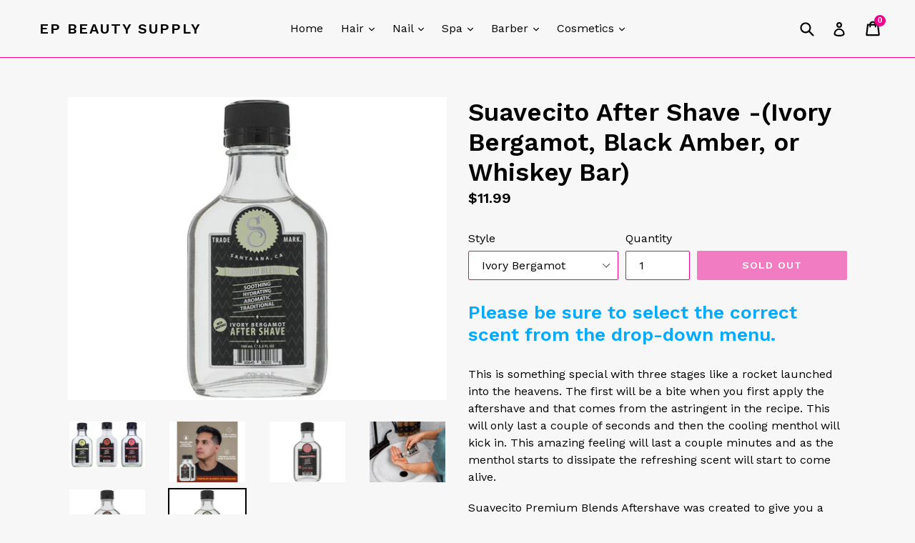

--- FILE ---
content_type: text/html; charset=utf-8
request_url: https://epbeautysupply.com/products/suavecito-after-shave-ivory-bergamot-black-amber-or-whiskey-bar
body_size: 23927
content:
<!doctype html>
<!--[if IE 9]> <html class="ie9 no-js" lang="en"> <![endif]-->
<!--[if (gt IE 9)|!(IE)]><!--> <html class="no-js" lang="en"> <!--<![endif]-->
<head>
  <meta charset="utf-8">
  <meta http-equiv="X-UA-Compatible" content="IE=edge,chrome=1">
  <meta name="viewport" content="width=device-width,initial-scale=1">
  <meta name="theme-color" content="#ec008c">
  <link rel="canonical" href="https://epbeautysupply.com/products/suavecito-after-shave-ivory-bergamot-black-amber-or-whiskey-bar">

  

  
  <title>
    Suavecito After Shave -(Ivory Bergamot, Black Amber, or Whiskey Bar)
    
    
    
      &ndash; EP Beauty Supply
    
  </title>

  
    <meta name="description" content="Please be sure to select the correct scent from the drop-down menu. This is something special with three stages like a rocket launched into the heavens. The first will be a bite when you first apply the aftershave and that comes from the astringent in the recipe. This will only last a couple of seconds and then the coo">
  

  <!-- /snippets/social-meta-tags.liquid -->




<meta property="og:site_name" content="EP Beauty Supply">
<meta property="og:url" content="https://epbeautysupply.com/products/suavecito-after-shave-ivory-bergamot-black-amber-or-whiskey-bar">
<meta property="og:title" content="Suavecito After Shave -(Ivory Bergamot, Black Amber, or Whiskey Bar)">
<meta property="og:type" content="product">
<meta property="og:description" content="Please be sure to select the correct scent from the drop-down menu. This is something special with three stages like a rocket launched into the heavens. The first will be a bite when you first apply the aftershave and that comes from the astringent in the recipe. This will only last a couple of seconds and then the coo">

  <meta property="og:price:amount" content="11.99">
  <meta property="og:price:currency" content="USD">

<meta property="og:image" content="http://epbeautysupply.com/cdn/shop/products/one_61ed9e91-d1e4-4439-aa43-22cc915fb0c3_1200x1200.jpg?v=1677200909"><meta property="og:image" content="http://epbeautysupply.com/cdn/shop/products/pb_aftershave-5x4_900x_1_1200x1200.jpg?v=1677200909"><meta property="og:image" content="http://epbeautysupply.com/cdn/shop/products/Aftershave_Black_Amber_3.3_8b2071b3-ba80-4136-b815-c78c3692e2a8_720x_1_1200x1200.jpg?v=1677200909">
<meta property="og:image:secure_url" content="https://epbeautysupply.com/cdn/shop/products/one_61ed9e91-d1e4-4439-aa43-22cc915fb0c3_1200x1200.jpg?v=1677200909"><meta property="og:image:secure_url" content="https://epbeautysupply.com/cdn/shop/products/pb_aftershave-5x4_900x_1_1200x1200.jpg?v=1677200909"><meta property="og:image:secure_url" content="https://epbeautysupply.com/cdn/shop/products/Aftershave_Black_Amber_3.3_8b2071b3-ba80-4136-b815-c78c3692e2a8_720x_1_1200x1200.jpg?v=1677200909">


<meta name="twitter:card" content="summary_large_image">
<meta name="twitter:title" content="Suavecito After Shave -(Ivory Bergamot, Black Amber, or Whiskey Bar)">
<meta name="twitter:description" content="Please be sure to select the correct scent from the drop-down menu. This is something special with three stages like a rocket launched into the heavens. The first will be a bite when you first apply the aftershave and that comes from the astringent in the recipe. This will only last a couple of seconds and then the coo">


  <link href="//epbeautysupply.com/cdn/shop/t/8/assets/theme.scss.css?v=120047265307076339491698854599" rel="stylesheet" type="text/css" media="all" />
  

  <link href="//fonts.googleapis.com/css?family=Work+Sans:400,700" rel="stylesheet" type="text/css" media="all" />


  

    <link href="//fonts.googleapis.com/css?family=Work+Sans:600" rel="stylesheet" type="text/css" media="all" />
  



  <script>
    var theme = {
      strings: {
        addToCart: "Add to cart",
        soldOut: "Sold out",
        unavailable: "Unavailable",
        showMore: "Show More",
        showLess: "Show Less",
        addressError: "Error looking up that address",
        addressNoResults: "No results for that address",
        addressQueryLimit: "You have exceeded the Google API usage limit. Consider upgrading to a \u003ca href=\"https:\/\/developers.google.com\/maps\/premium\/usage-limits\"\u003ePremium Plan\u003c\/a\u003e.",
        authError: "There was a problem authenticating your Google Maps account."
      },
      moneyFormat: "${{amount}}"
    }

    document.documentElement.className = document.documentElement.className.replace('no-js', 'js');
  </script>

  <!--[if (lte IE 9) ]><script src="//epbeautysupply.com/cdn/shop/t/8/assets/match-media.min.js?v=22265819453975888031677894532" type="text/javascript"></script><![endif]-->

  

  <!--[if (gt IE 9)|!(IE)]><!--><script src="//epbeautysupply.com/cdn/shop/t/8/assets/lazysizes.js?v=68441465964607740661677894532" async="async"></script><!--<![endif]-->
  <!--[if lte IE 9]><script src="//epbeautysupply.com/cdn/shop/t/8/assets/lazysizes.min.js?166"></script><![endif]-->

  <!--[if (gt IE 9)|!(IE)]><!--><script src="//epbeautysupply.com/cdn/shop/t/8/assets/vendor.js?v=136118274122071307521677894532" defer="defer"></script><!--<![endif]-->
  <!--[if lte IE 9]><script src="//epbeautysupply.com/cdn/shop/t/8/assets/vendor.js?v=136118274122071307521677894532"></script><![endif]-->

  <!--[if (gt IE 9)|!(IE)]><!--><script src="//epbeautysupply.com/cdn/shop/t/8/assets/theme.js?v=20602329303953044451677894532" defer="defer"></script><!--<![endif]-->
  <!--[if lte IE 9]><script src="//epbeautysupply.com/cdn/shop/t/8/assets/theme.js?v=20602329303953044451677894532"></script><![endif]-->

  <script>window.performance && window.performance.mark && window.performance.mark('shopify.content_for_header.start');</script><meta name="google-site-verification" content="0MrG0nokfVcgFAPLTGNRrBLQbno92piIb_3iXFTjxQY">
<meta id="shopify-digital-wallet" name="shopify-digital-wallet" content="/27030822/digital_wallets/dialog">
<meta name="shopify-checkout-api-token" content="3f311058a6475ad3d907e9623365dfe7">
<meta id="in-context-paypal-metadata" data-shop-id="27030822" data-venmo-supported="false" data-environment="production" data-locale="en_US" data-paypal-v4="true" data-currency="USD">
<link rel="alternate" type="application/json+oembed" href="https://epbeautysupply.com/products/suavecito-after-shave-ivory-bergamot-black-amber-or-whiskey-bar.oembed">
<script async="async" src="/checkouts/internal/preloads.js?locale=en-US"></script>
<link rel="preconnect" href="https://shop.app" crossorigin="anonymous">
<script async="async" src="https://shop.app/checkouts/internal/preloads.js?locale=en-US&shop_id=27030822" crossorigin="anonymous"></script>
<script id="apple-pay-shop-capabilities" type="application/json">{"shopId":27030822,"countryCode":"US","currencyCode":"USD","merchantCapabilities":["supports3DS"],"merchantId":"gid:\/\/shopify\/Shop\/27030822","merchantName":"EP Beauty Supply","requiredBillingContactFields":["postalAddress","email","phone"],"requiredShippingContactFields":["postalAddress","email","phone"],"shippingType":"shipping","supportedNetworks":["visa","masterCard","amex","discover","elo","jcb"],"total":{"type":"pending","label":"EP Beauty Supply","amount":"1.00"},"shopifyPaymentsEnabled":true,"supportsSubscriptions":true}</script>
<script id="shopify-features" type="application/json">{"accessToken":"3f311058a6475ad3d907e9623365dfe7","betas":["rich-media-storefront-analytics"],"domain":"epbeautysupply.com","predictiveSearch":true,"shopId":27030822,"locale":"en"}</script>
<script>var Shopify = Shopify || {};
Shopify.shop = "epbeautysupply.myshopify.com";
Shopify.locale = "en";
Shopify.currency = {"active":"USD","rate":"1.0"};
Shopify.country = "US";
Shopify.theme = {"name":"Active - 2.0 Version of Debut","id":133104271559,"schema_name":"Debut","schema_version":"1.9.1","theme_store_id":796,"role":"main"};
Shopify.theme.handle = "null";
Shopify.theme.style = {"id":null,"handle":null};
Shopify.cdnHost = "epbeautysupply.com/cdn";
Shopify.routes = Shopify.routes || {};
Shopify.routes.root = "/";</script>
<script type="module">!function(o){(o.Shopify=o.Shopify||{}).modules=!0}(window);</script>
<script>!function(o){function n(){var o=[];function n(){o.push(Array.prototype.slice.apply(arguments))}return n.q=o,n}var t=o.Shopify=o.Shopify||{};t.loadFeatures=n(),t.autoloadFeatures=n()}(window);</script>
<script>
  window.ShopifyPay = window.ShopifyPay || {};
  window.ShopifyPay.apiHost = "shop.app\/pay";
  window.ShopifyPay.redirectState = null;
</script>
<script id="shop-js-analytics" type="application/json">{"pageType":"product"}</script>
<script defer="defer" async type="module" src="//epbeautysupply.com/cdn/shopifycloud/shop-js/modules/v2/client.init-shop-cart-sync_C5BV16lS.en.esm.js"></script>
<script defer="defer" async type="module" src="//epbeautysupply.com/cdn/shopifycloud/shop-js/modules/v2/chunk.common_CygWptCX.esm.js"></script>
<script type="module">
  await import("//epbeautysupply.com/cdn/shopifycloud/shop-js/modules/v2/client.init-shop-cart-sync_C5BV16lS.en.esm.js");
await import("//epbeautysupply.com/cdn/shopifycloud/shop-js/modules/v2/chunk.common_CygWptCX.esm.js");

  window.Shopify.SignInWithShop?.initShopCartSync?.({"fedCMEnabled":true,"windoidEnabled":true});

</script>
<script>
  window.Shopify = window.Shopify || {};
  if (!window.Shopify.featureAssets) window.Shopify.featureAssets = {};
  window.Shopify.featureAssets['shop-js'] = {"shop-cart-sync":["modules/v2/client.shop-cart-sync_ZFArdW7E.en.esm.js","modules/v2/chunk.common_CygWptCX.esm.js"],"init-fed-cm":["modules/v2/client.init-fed-cm_CmiC4vf6.en.esm.js","modules/v2/chunk.common_CygWptCX.esm.js"],"shop-button":["modules/v2/client.shop-button_tlx5R9nI.en.esm.js","modules/v2/chunk.common_CygWptCX.esm.js"],"shop-cash-offers":["modules/v2/client.shop-cash-offers_DOA2yAJr.en.esm.js","modules/v2/chunk.common_CygWptCX.esm.js","modules/v2/chunk.modal_D71HUcav.esm.js"],"init-windoid":["modules/v2/client.init-windoid_sURxWdc1.en.esm.js","modules/v2/chunk.common_CygWptCX.esm.js"],"shop-toast-manager":["modules/v2/client.shop-toast-manager_ClPi3nE9.en.esm.js","modules/v2/chunk.common_CygWptCX.esm.js"],"init-shop-email-lookup-coordinator":["modules/v2/client.init-shop-email-lookup-coordinator_B8hsDcYM.en.esm.js","modules/v2/chunk.common_CygWptCX.esm.js"],"init-shop-cart-sync":["modules/v2/client.init-shop-cart-sync_C5BV16lS.en.esm.js","modules/v2/chunk.common_CygWptCX.esm.js"],"avatar":["modules/v2/client.avatar_BTnouDA3.en.esm.js"],"pay-button":["modules/v2/client.pay-button_FdsNuTd3.en.esm.js","modules/v2/chunk.common_CygWptCX.esm.js"],"init-customer-accounts":["modules/v2/client.init-customer-accounts_DxDtT_ad.en.esm.js","modules/v2/client.shop-login-button_C5VAVYt1.en.esm.js","modules/v2/chunk.common_CygWptCX.esm.js","modules/v2/chunk.modal_D71HUcav.esm.js"],"init-shop-for-new-customer-accounts":["modules/v2/client.init-shop-for-new-customer-accounts_ChsxoAhi.en.esm.js","modules/v2/client.shop-login-button_C5VAVYt1.en.esm.js","modules/v2/chunk.common_CygWptCX.esm.js","modules/v2/chunk.modal_D71HUcav.esm.js"],"shop-login-button":["modules/v2/client.shop-login-button_C5VAVYt1.en.esm.js","modules/v2/chunk.common_CygWptCX.esm.js","modules/v2/chunk.modal_D71HUcav.esm.js"],"init-customer-accounts-sign-up":["modules/v2/client.init-customer-accounts-sign-up_CPSyQ0Tj.en.esm.js","modules/v2/client.shop-login-button_C5VAVYt1.en.esm.js","modules/v2/chunk.common_CygWptCX.esm.js","modules/v2/chunk.modal_D71HUcav.esm.js"],"shop-follow-button":["modules/v2/client.shop-follow-button_Cva4Ekp9.en.esm.js","modules/v2/chunk.common_CygWptCX.esm.js","modules/v2/chunk.modal_D71HUcav.esm.js"],"checkout-modal":["modules/v2/client.checkout-modal_BPM8l0SH.en.esm.js","modules/v2/chunk.common_CygWptCX.esm.js","modules/v2/chunk.modal_D71HUcav.esm.js"],"lead-capture":["modules/v2/client.lead-capture_Bi8yE_yS.en.esm.js","modules/v2/chunk.common_CygWptCX.esm.js","modules/v2/chunk.modal_D71HUcav.esm.js"],"shop-login":["modules/v2/client.shop-login_D6lNrXab.en.esm.js","modules/v2/chunk.common_CygWptCX.esm.js","modules/v2/chunk.modal_D71HUcav.esm.js"],"payment-terms":["modules/v2/client.payment-terms_CZxnsJam.en.esm.js","modules/v2/chunk.common_CygWptCX.esm.js","modules/v2/chunk.modal_D71HUcav.esm.js"]};
</script>
<script>(function() {
  var isLoaded = false;
  function asyncLoad() {
    if (isLoaded) return;
    isLoaded = true;
    var urls = ["https:\/\/cdn.autoketing.org\/sdk-cdn\/discount-master\/dist\/product-discount-embed.js?t=1608538411897148144\u0026shop=epbeautysupply.myshopify.com","https:\/\/cdn.hextom.com\/js\/freeshippingbar.js?shop=epbeautysupply.myshopify.com"];
    for (var i = 0; i < urls.length; i++) {
      var s = document.createElement('script');
      s.type = 'text/javascript';
      s.async = true;
      s.src = urls[i];
      var x = document.getElementsByTagName('script')[0];
      x.parentNode.insertBefore(s, x);
    }
  };
  if(window.attachEvent) {
    window.attachEvent('onload', asyncLoad);
  } else {
    window.addEventListener('load', asyncLoad, false);
  }
})();</script>
<script id="__st">var __st={"a":27030822,"offset":-25200,"reqid":"28e74cbf-6156-4f2e-9115-ac2c0653ceba-1768751533","pageurl":"epbeautysupply.com\/products\/suavecito-after-shave-ivory-bergamot-black-amber-or-whiskey-bar","u":"3676e1eb23d7","p":"product","rtyp":"product","rid":7622843105479};</script>
<script>window.ShopifyPaypalV4VisibilityTracking = true;</script>
<script id="captcha-bootstrap">!function(){'use strict';const t='contact',e='account',n='new_comment',o=[[t,t],['blogs',n],['comments',n],[t,'customer']],c=[[e,'customer_login'],[e,'guest_login'],[e,'recover_customer_password'],[e,'create_customer']],r=t=>t.map((([t,e])=>`form[action*='/${t}']:not([data-nocaptcha='true']) input[name='form_type'][value='${e}']`)).join(','),a=t=>()=>t?[...document.querySelectorAll(t)].map((t=>t.form)):[];function s(){const t=[...o],e=r(t);return a(e)}const i='password',u='form_key',d=['recaptcha-v3-token','g-recaptcha-response','h-captcha-response',i],f=()=>{try{return window.sessionStorage}catch{return}},m='__shopify_v',_=t=>t.elements[u];function p(t,e,n=!1){try{const o=window.sessionStorage,c=JSON.parse(o.getItem(e)),{data:r}=function(t){const{data:e,action:n}=t;return t[m]||n?{data:e,action:n}:{data:t,action:n}}(c);for(const[e,n]of Object.entries(r))t.elements[e]&&(t.elements[e].value=n);n&&o.removeItem(e)}catch(o){console.error('form repopulation failed',{error:o})}}const l='form_type',E='cptcha';function T(t){t.dataset[E]=!0}const w=window,h=w.document,L='Shopify',v='ce_forms',y='captcha';let A=!1;((t,e)=>{const n=(g='f06e6c50-85a8-45c8-87d0-21a2b65856fe',I='https://cdn.shopify.com/shopifycloud/storefront-forms-hcaptcha/ce_storefront_forms_captcha_hcaptcha.v1.5.2.iife.js',D={infoText:'Protected by hCaptcha',privacyText:'Privacy',termsText:'Terms'},(t,e,n)=>{const o=w[L][v],c=o.bindForm;if(c)return c(t,g,e,D).then(n);var r;o.q.push([[t,g,e,D],n]),r=I,A||(h.body.append(Object.assign(h.createElement('script'),{id:'captcha-provider',async:!0,src:r})),A=!0)});var g,I,D;w[L]=w[L]||{},w[L][v]=w[L][v]||{},w[L][v].q=[],w[L][y]=w[L][y]||{},w[L][y].protect=function(t,e){n(t,void 0,e),T(t)},Object.freeze(w[L][y]),function(t,e,n,w,h,L){const[v,y,A,g]=function(t,e,n){const i=e?o:[],u=t?c:[],d=[...i,...u],f=r(d),m=r(i),_=r(d.filter((([t,e])=>n.includes(e))));return[a(f),a(m),a(_),s()]}(w,h,L),I=t=>{const e=t.target;return e instanceof HTMLFormElement?e:e&&e.form},D=t=>v().includes(t);t.addEventListener('submit',(t=>{const e=I(t);if(!e)return;const n=D(e)&&!e.dataset.hcaptchaBound&&!e.dataset.recaptchaBound,o=_(e),c=g().includes(e)&&(!o||!o.value);(n||c)&&t.preventDefault(),c&&!n&&(function(t){try{if(!f())return;!function(t){const e=f();if(!e)return;const n=_(t);if(!n)return;const o=n.value;o&&e.removeItem(o)}(t);const e=Array.from(Array(32),(()=>Math.random().toString(36)[2])).join('');!function(t,e){_(t)||t.append(Object.assign(document.createElement('input'),{type:'hidden',name:u})),t.elements[u].value=e}(t,e),function(t,e){const n=f();if(!n)return;const o=[...t.querySelectorAll(`input[type='${i}']`)].map((({name:t})=>t)),c=[...d,...o],r={};for(const[a,s]of new FormData(t).entries())c.includes(a)||(r[a]=s);n.setItem(e,JSON.stringify({[m]:1,action:t.action,data:r}))}(t,e)}catch(e){console.error('failed to persist form',e)}}(e),e.submit())}));const S=(t,e)=>{t&&!t.dataset[E]&&(n(t,e.some((e=>e===t))),T(t))};for(const o of['focusin','change'])t.addEventListener(o,(t=>{const e=I(t);D(e)&&S(e,y())}));const B=e.get('form_key'),M=e.get(l),P=B&&M;t.addEventListener('DOMContentLoaded',(()=>{const t=y();if(P)for(const e of t)e.elements[l].value===M&&p(e,B);[...new Set([...A(),...v().filter((t=>'true'===t.dataset.shopifyCaptcha))])].forEach((e=>S(e,t)))}))}(h,new URLSearchParams(w.location.search),n,t,e,['guest_login'])})(!0,!0)}();</script>
<script integrity="sha256-4kQ18oKyAcykRKYeNunJcIwy7WH5gtpwJnB7kiuLZ1E=" data-source-attribution="shopify.loadfeatures" defer="defer" src="//epbeautysupply.com/cdn/shopifycloud/storefront/assets/storefront/load_feature-a0a9edcb.js" crossorigin="anonymous"></script>
<script crossorigin="anonymous" defer="defer" src="//epbeautysupply.com/cdn/shopifycloud/storefront/assets/shopify_pay/storefront-65b4c6d7.js?v=20250812"></script>
<script data-source-attribution="shopify.dynamic_checkout.dynamic.init">var Shopify=Shopify||{};Shopify.PaymentButton=Shopify.PaymentButton||{isStorefrontPortableWallets:!0,init:function(){window.Shopify.PaymentButton.init=function(){};var t=document.createElement("script");t.src="https://epbeautysupply.com/cdn/shopifycloud/portable-wallets/latest/portable-wallets.en.js",t.type="module",document.head.appendChild(t)}};
</script>
<script data-source-attribution="shopify.dynamic_checkout.buyer_consent">
  function portableWalletsHideBuyerConsent(e){var t=document.getElementById("shopify-buyer-consent"),n=document.getElementById("shopify-subscription-policy-button");t&&n&&(t.classList.add("hidden"),t.setAttribute("aria-hidden","true"),n.removeEventListener("click",e))}function portableWalletsShowBuyerConsent(e){var t=document.getElementById("shopify-buyer-consent"),n=document.getElementById("shopify-subscription-policy-button");t&&n&&(t.classList.remove("hidden"),t.removeAttribute("aria-hidden"),n.addEventListener("click",e))}window.Shopify?.PaymentButton&&(window.Shopify.PaymentButton.hideBuyerConsent=portableWalletsHideBuyerConsent,window.Shopify.PaymentButton.showBuyerConsent=portableWalletsShowBuyerConsent);
</script>
<script data-source-attribution="shopify.dynamic_checkout.cart.bootstrap">document.addEventListener("DOMContentLoaded",(function(){function t(){return document.querySelector("shopify-accelerated-checkout-cart, shopify-accelerated-checkout")}if(t())Shopify.PaymentButton.init();else{new MutationObserver((function(e,n){t()&&(Shopify.PaymentButton.init(),n.disconnect())})).observe(document.body,{childList:!0,subtree:!0})}}));
</script>
<link id="shopify-accelerated-checkout-styles" rel="stylesheet" media="screen" href="https://epbeautysupply.com/cdn/shopifycloud/portable-wallets/latest/accelerated-checkout-backwards-compat.css" crossorigin="anonymous">
<style id="shopify-accelerated-checkout-cart">
        #shopify-buyer-consent {
  margin-top: 1em;
  display: inline-block;
  width: 100%;
}

#shopify-buyer-consent.hidden {
  display: none;
}

#shopify-subscription-policy-button {
  background: none;
  border: none;
  padding: 0;
  text-decoration: underline;
  font-size: inherit;
  cursor: pointer;
}

#shopify-subscription-policy-button::before {
  box-shadow: none;
}

      </style>

<script>window.performance && window.performance.mark && window.performance.mark('shopify.content_for_header.end');</script>
<!-- "snippets/hulkcode_common.liquid" was not rendered, the associated app was uninstalled --><script src='https://volumediscount.hulkapps.com/hulkcode.js' defer='defer'></script><link href="https://monorail-edge.shopifysvc.com" rel="dns-prefetch">
<script>(function(){if ("sendBeacon" in navigator && "performance" in window) {try {var session_token_from_headers = performance.getEntriesByType('navigation')[0].serverTiming.find(x => x.name == '_s').description;} catch {var session_token_from_headers = undefined;}var session_cookie_matches = document.cookie.match(/_shopify_s=([^;]*)/);var session_token_from_cookie = session_cookie_matches && session_cookie_matches.length === 2 ? session_cookie_matches[1] : "";var session_token = session_token_from_headers || session_token_from_cookie || "";function handle_abandonment_event(e) {var entries = performance.getEntries().filter(function(entry) {return /monorail-edge.shopifysvc.com/.test(entry.name);});if (!window.abandonment_tracked && entries.length === 0) {window.abandonment_tracked = true;var currentMs = Date.now();var navigation_start = performance.timing.navigationStart;var payload = {shop_id: 27030822,url: window.location.href,navigation_start,duration: currentMs - navigation_start,session_token,page_type: "product"};window.navigator.sendBeacon("https://monorail-edge.shopifysvc.com/v1/produce", JSON.stringify({schema_id: "online_store_buyer_site_abandonment/1.1",payload: payload,metadata: {event_created_at_ms: currentMs,event_sent_at_ms: currentMs}}));}}window.addEventListener('pagehide', handle_abandonment_event);}}());</script>
<script id="web-pixels-manager-setup">(function e(e,d,r,n,o){if(void 0===o&&(o={}),!Boolean(null===(a=null===(i=window.Shopify)||void 0===i?void 0:i.analytics)||void 0===a?void 0:a.replayQueue)){var i,a;window.Shopify=window.Shopify||{};var t=window.Shopify;t.analytics=t.analytics||{};var s=t.analytics;s.replayQueue=[],s.publish=function(e,d,r){return s.replayQueue.push([e,d,r]),!0};try{self.performance.mark("wpm:start")}catch(e){}var l=function(){var e={modern:/Edge?\/(1{2}[4-9]|1[2-9]\d|[2-9]\d{2}|\d{4,})\.\d+(\.\d+|)|Firefox\/(1{2}[4-9]|1[2-9]\d|[2-9]\d{2}|\d{4,})\.\d+(\.\d+|)|Chrom(ium|e)\/(9{2}|\d{3,})\.\d+(\.\d+|)|(Maci|X1{2}).+ Version\/(15\.\d+|(1[6-9]|[2-9]\d|\d{3,})\.\d+)([,.]\d+|)( \(\w+\)|)( Mobile\/\w+|) Safari\/|Chrome.+OPR\/(9{2}|\d{3,})\.\d+\.\d+|(CPU[ +]OS|iPhone[ +]OS|CPU[ +]iPhone|CPU IPhone OS|CPU iPad OS)[ +]+(15[._]\d+|(1[6-9]|[2-9]\d|\d{3,})[._]\d+)([._]\d+|)|Android:?[ /-](13[3-9]|1[4-9]\d|[2-9]\d{2}|\d{4,})(\.\d+|)(\.\d+|)|Android.+Firefox\/(13[5-9]|1[4-9]\d|[2-9]\d{2}|\d{4,})\.\d+(\.\d+|)|Android.+Chrom(ium|e)\/(13[3-9]|1[4-9]\d|[2-9]\d{2}|\d{4,})\.\d+(\.\d+|)|SamsungBrowser\/([2-9]\d|\d{3,})\.\d+/,legacy:/Edge?\/(1[6-9]|[2-9]\d|\d{3,})\.\d+(\.\d+|)|Firefox\/(5[4-9]|[6-9]\d|\d{3,})\.\d+(\.\d+|)|Chrom(ium|e)\/(5[1-9]|[6-9]\d|\d{3,})\.\d+(\.\d+|)([\d.]+$|.*Safari\/(?![\d.]+ Edge\/[\d.]+$))|(Maci|X1{2}).+ Version\/(10\.\d+|(1[1-9]|[2-9]\d|\d{3,})\.\d+)([,.]\d+|)( \(\w+\)|)( Mobile\/\w+|) Safari\/|Chrome.+OPR\/(3[89]|[4-9]\d|\d{3,})\.\d+\.\d+|(CPU[ +]OS|iPhone[ +]OS|CPU[ +]iPhone|CPU IPhone OS|CPU iPad OS)[ +]+(10[._]\d+|(1[1-9]|[2-9]\d|\d{3,})[._]\d+)([._]\d+|)|Android:?[ /-](13[3-9]|1[4-9]\d|[2-9]\d{2}|\d{4,})(\.\d+|)(\.\d+|)|Mobile Safari.+OPR\/([89]\d|\d{3,})\.\d+\.\d+|Android.+Firefox\/(13[5-9]|1[4-9]\d|[2-9]\d{2}|\d{4,})\.\d+(\.\d+|)|Android.+Chrom(ium|e)\/(13[3-9]|1[4-9]\d|[2-9]\d{2}|\d{4,})\.\d+(\.\d+|)|Android.+(UC? ?Browser|UCWEB|U3)[ /]?(15\.([5-9]|\d{2,})|(1[6-9]|[2-9]\d|\d{3,})\.\d+)\.\d+|SamsungBrowser\/(5\.\d+|([6-9]|\d{2,})\.\d+)|Android.+MQ{2}Browser\/(14(\.(9|\d{2,})|)|(1[5-9]|[2-9]\d|\d{3,})(\.\d+|))(\.\d+|)|K[Aa][Ii]OS\/(3\.\d+|([4-9]|\d{2,})\.\d+)(\.\d+|)/},d=e.modern,r=e.legacy,n=navigator.userAgent;return n.match(d)?"modern":n.match(r)?"legacy":"unknown"}(),u="modern"===l?"modern":"legacy",c=(null!=n?n:{modern:"",legacy:""})[u],f=function(e){return[e.baseUrl,"/wpm","/b",e.hashVersion,"modern"===e.buildTarget?"m":"l",".js"].join("")}({baseUrl:d,hashVersion:r,buildTarget:u}),m=function(e){var d=e.version,r=e.bundleTarget,n=e.surface,o=e.pageUrl,i=e.monorailEndpoint;return{emit:function(e){var a=e.status,t=e.errorMsg,s=(new Date).getTime(),l=JSON.stringify({metadata:{event_sent_at_ms:s},events:[{schema_id:"web_pixels_manager_load/3.1",payload:{version:d,bundle_target:r,page_url:o,status:a,surface:n,error_msg:t},metadata:{event_created_at_ms:s}}]});if(!i)return console&&console.warn&&console.warn("[Web Pixels Manager] No Monorail endpoint provided, skipping logging."),!1;try{return self.navigator.sendBeacon.bind(self.navigator)(i,l)}catch(e){}var u=new XMLHttpRequest;try{return u.open("POST",i,!0),u.setRequestHeader("Content-Type","text/plain"),u.send(l),!0}catch(e){return console&&console.warn&&console.warn("[Web Pixels Manager] Got an unhandled error while logging to Monorail."),!1}}}}({version:r,bundleTarget:l,surface:e.surface,pageUrl:self.location.href,monorailEndpoint:e.monorailEndpoint});try{o.browserTarget=l,function(e){var d=e.src,r=e.async,n=void 0===r||r,o=e.onload,i=e.onerror,a=e.sri,t=e.scriptDataAttributes,s=void 0===t?{}:t,l=document.createElement("script"),u=document.querySelector("head"),c=document.querySelector("body");if(l.async=n,l.src=d,a&&(l.integrity=a,l.crossOrigin="anonymous"),s)for(var f in s)if(Object.prototype.hasOwnProperty.call(s,f))try{l.dataset[f]=s[f]}catch(e){}if(o&&l.addEventListener("load",o),i&&l.addEventListener("error",i),u)u.appendChild(l);else{if(!c)throw new Error("Did not find a head or body element to append the script");c.appendChild(l)}}({src:f,async:!0,onload:function(){if(!function(){var e,d;return Boolean(null===(d=null===(e=window.Shopify)||void 0===e?void 0:e.analytics)||void 0===d?void 0:d.initialized)}()){var d=window.webPixelsManager.init(e)||void 0;if(d){var r=window.Shopify.analytics;r.replayQueue.forEach((function(e){var r=e[0],n=e[1],o=e[2];d.publishCustomEvent(r,n,o)})),r.replayQueue=[],r.publish=d.publishCustomEvent,r.visitor=d.visitor,r.initialized=!0}}},onerror:function(){return m.emit({status:"failed",errorMsg:"".concat(f," has failed to load")})},sri:function(e){var d=/^sha384-[A-Za-z0-9+/=]+$/;return"string"==typeof e&&d.test(e)}(c)?c:"",scriptDataAttributes:o}),m.emit({status:"loading"})}catch(e){m.emit({status:"failed",errorMsg:(null==e?void 0:e.message)||"Unknown error"})}}})({shopId: 27030822,storefrontBaseUrl: "https://epbeautysupply.com",extensionsBaseUrl: "https://extensions.shopifycdn.com/cdn/shopifycloud/web-pixels-manager",monorailEndpoint: "https://monorail-edge.shopifysvc.com/unstable/produce_batch",surface: "storefront-renderer",enabledBetaFlags: ["2dca8a86"],webPixelsConfigList: [{"id":"97976519","eventPayloadVersion":"v1","runtimeContext":"LAX","scriptVersion":"1","type":"CUSTOM","privacyPurposes":["ANALYTICS"],"name":"Google Analytics tag (migrated)"},{"id":"shopify-app-pixel","configuration":"{}","eventPayloadVersion":"v1","runtimeContext":"STRICT","scriptVersion":"0450","apiClientId":"shopify-pixel","type":"APP","privacyPurposes":["ANALYTICS","MARKETING"]},{"id":"shopify-custom-pixel","eventPayloadVersion":"v1","runtimeContext":"LAX","scriptVersion":"0450","apiClientId":"shopify-pixel","type":"CUSTOM","privacyPurposes":["ANALYTICS","MARKETING"]}],isMerchantRequest: false,initData: {"shop":{"name":"EP Beauty Supply","paymentSettings":{"currencyCode":"USD"},"myshopifyDomain":"epbeautysupply.myshopify.com","countryCode":"US","storefrontUrl":"https:\/\/epbeautysupply.com"},"customer":null,"cart":null,"checkout":null,"productVariants":[{"price":{"amount":11.99,"currencyCode":"USD"},"product":{"title":"Suavecito After Shave -(Ivory Bergamot, Black Amber, or Whiskey Bar)","vendor":"Suavecito","id":"7622843105479","untranslatedTitle":"Suavecito After Shave -(Ivory Bergamot, Black Amber, or Whiskey Bar)","url":"\/products\/suavecito-after-shave-ivory-bergamot-black-amber-or-whiskey-bar","type":"Barber"},"id":"43070309138631","image":{"src":"\/\/epbeautysupply.com\/cdn\/shop\/products\/Aftershave_Ivory_Bergamot_3.3_9c98aca3-4674-42b0-80d7-9cb992ef5dea_720x_1.jpg?v=1677200909"},"sku":"","title":"Ivory Bergamot","untranslatedTitle":"Ivory Bergamot"},{"price":{"amount":11.99,"currencyCode":"USD"},"product":{"title":"Suavecito After Shave -(Ivory Bergamot, Black Amber, or Whiskey Bar)","vendor":"Suavecito","id":"7622843105479","untranslatedTitle":"Suavecito After Shave -(Ivory Bergamot, Black Amber, or Whiskey Bar)","url":"\/products\/suavecito-after-shave-ivory-bergamot-black-amber-or-whiskey-bar","type":"Barber"},"id":"43070309171399","image":{"src":"\/\/epbeautysupply.com\/cdn\/shop\/products\/Aftershave_Whiskey_Bar_3.3_6f62a012-0022-486a-8ba6-f641a83b5b45_720x_1.jpg?v=1677200909"},"sku":null,"title":"Whiskey Bar","untranslatedTitle":"Whiskey Bar"},{"price":{"amount":11.99,"currencyCode":"USD"},"product":{"title":"Suavecito After Shave -(Ivory Bergamot, Black Amber, or Whiskey Bar)","vendor":"Suavecito","id":"7622843105479","untranslatedTitle":"Suavecito After Shave -(Ivory Bergamot, Black Amber, or Whiskey Bar)","url":"\/products\/suavecito-after-shave-ivory-bergamot-black-amber-or-whiskey-bar","type":"Barber"},"id":"43070309204167","image":{"src":"\/\/epbeautysupply.com\/cdn\/shop\/products\/Aftershave_Black_Amber_3.3_8b2071b3-ba80-4136-b815-c78c3692e2a8_720x_1.jpg?v=1677200909"},"sku":"","title":"Black Amber","untranslatedTitle":"Black Amber"}],"purchasingCompany":null},},"https://epbeautysupply.com/cdn","fcfee988w5aeb613cpc8e4bc33m6693e112",{"modern":"","legacy":""},{"shopId":"27030822","storefrontBaseUrl":"https:\/\/epbeautysupply.com","extensionBaseUrl":"https:\/\/extensions.shopifycdn.com\/cdn\/shopifycloud\/web-pixels-manager","surface":"storefront-renderer","enabledBetaFlags":"[\"2dca8a86\"]","isMerchantRequest":"false","hashVersion":"fcfee988w5aeb613cpc8e4bc33m6693e112","publish":"custom","events":"[[\"page_viewed\",{}],[\"product_viewed\",{\"productVariant\":{\"price\":{\"amount\":11.99,\"currencyCode\":\"USD\"},\"product\":{\"title\":\"Suavecito After Shave -(Ivory Bergamot, Black Amber, or Whiskey Bar)\",\"vendor\":\"Suavecito\",\"id\":\"7622843105479\",\"untranslatedTitle\":\"Suavecito After Shave -(Ivory Bergamot, Black Amber, or Whiskey Bar)\",\"url\":\"\/products\/suavecito-after-shave-ivory-bergamot-black-amber-or-whiskey-bar\",\"type\":\"Barber\"},\"id\":\"43070309138631\",\"image\":{\"src\":\"\/\/epbeautysupply.com\/cdn\/shop\/products\/Aftershave_Ivory_Bergamot_3.3_9c98aca3-4674-42b0-80d7-9cb992ef5dea_720x_1.jpg?v=1677200909\"},\"sku\":\"\",\"title\":\"Ivory Bergamot\",\"untranslatedTitle\":\"Ivory Bergamot\"}}]]"});</script><script>
  window.ShopifyAnalytics = window.ShopifyAnalytics || {};
  window.ShopifyAnalytics.meta = window.ShopifyAnalytics.meta || {};
  window.ShopifyAnalytics.meta.currency = 'USD';
  var meta = {"product":{"id":7622843105479,"gid":"gid:\/\/shopify\/Product\/7622843105479","vendor":"Suavecito","type":"Barber","handle":"suavecito-after-shave-ivory-bergamot-black-amber-or-whiskey-bar","variants":[{"id":43070309138631,"price":1199,"name":"Suavecito After Shave -(Ivory Bergamot, Black Amber, or Whiskey Bar) - Ivory Bergamot","public_title":"Ivory Bergamot","sku":""},{"id":43070309171399,"price":1199,"name":"Suavecito After Shave -(Ivory Bergamot, Black Amber, or Whiskey Bar) - Whiskey Bar","public_title":"Whiskey Bar","sku":null},{"id":43070309204167,"price":1199,"name":"Suavecito After Shave -(Ivory Bergamot, Black Amber, or Whiskey Bar) - Black Amber","public_title":"Black Amber","sku":""}],"remote":false},"page":{"pageType":"product","resourceType":"product","resourceId":7622843105479,"requestId":"28e74cbf-6156-4f2e-9115-ac2c0653ceba-1768751533"}};
  for (var attr in meta) {
    window.ShopifyAnalytics.meta[attr] = meta[attr];
  }
</script>
<script class="analytics">
  (function () {
    var customDocumentWrite = function(content) {
      var jquery = null;

      if (window.jQuery) {
        jquery = window.jQuery;
      } else if (window.Checkout && window.Checkout.$) {
        jquery = window.Checkout.$;
      }

      if (jquery) {
        jquery('body').append(content);
      }
    };

    var hasLoggedConversion = function(token) {
      if (token) {
        return document.cookie.indexOf('loggedConversion=' + token) !== -1;
      }
      return false;
    }

    var setCookieIfConversion = function(token) {
      if (token) {
        var twoMonthsFromNow = new Date(Date.now());
        twoMonthsFromNow.setMonth(twoMonthsFromNow.getMonth() + 2);

        document.cookie = 'loggedConversion=' + token + '; expires=' + twoMonthsFromNow;
      }
    }

    var trekkie = window.ShopifyAnalytics.lib = window.trekkie = window.trekkie || [];
    if (trekkie.integrations) {
      return;
    }
    trekkie.methods = [
      'identify',
      'page',
      'ready',
      'track',
      'trackForm',
      'trackLink'
    ];
    trekkie.factory = function(method) {
      return function() {
        var args = Array.prototype.slice.call(arguments);
        args.unshift(method);
        trekkie.push(args);
        return trekkie;
      };
    };
    for (var i = 0; i < trekkie.methods.length; i++) {
      var key = trekkie.methods[i];
      trekkie[key] = trekkie.factory(key);
    }
    trekkie.load = function(config) {
      trekkie.config = config || {};
      trekkie.config.initialDocumentCookie = document.cookie;
      var first = document.getElementsByTagName('script')[0];
      var script = document.createElement('script');
      script.type = 'text/javascript';
      script.onerror = function(e) {
        var scriptFallback = document.createElement('script');
        scriptFallback.type = 'text/javascript';
        scriptFallback.onerror = function(error) {
                var Monorail = {
      produce: function produce(monorailDomain, schemaId, payload) {
        var currentMs = new Date().getTime();
        var event = {
          schema_id: schemaId,
          payload: payload,
          metadata: {
            event_created_at_ms: currentMs,
            event_sent_at_ms: currentMs
          }
        };
        return Monorail.sendRequest("https://" + monorailDomain + "/v1/produce", JSON.stringify(event));
      },
      sendRequest: function sendRequest(endpointUrl, payload) {
        // Try the sendBeacon API
        if (window && window.navigator && typeof window.navigator.sendBeacon === 'function' && typeof window.Blob === 'function' && !Monorail.isIos12()) {
          var blobData = new window.Blob([payload], {
            type: 'text/plain'
          });

          if (window.navigator.sendBeacon(endpointUrl, blobData)) {
            return true;
          } // sendBeacon was not successful

        } // XHR beacon

        var xhr = new XMLHttpRequest();

        try {
          xhr.open('POST', endpointUrl);
          xhr.setRequestHeader('Content-Type', 'text/plain');
          xhr.send(payload);
        } catch (e) {
          console.log(e);
        }

        return false;
      },
      isIos12: function isIos12() {
        return window.navigator.userAgent.lastIndexOf('iPhone; CPU iPhone OS 12_') !== -1 || window.navigator.userAgent.lastIndexOf('iPad; CPU OS 12_') !== -1;
      }
    };
    Monorail.produce('monorail-edge.shopifysvc.com',
      'trekkie_storefront_load_errors/1.1',
      {shop_id: 27030822,
      theme_id: 133104271559,
      app_name: "storefront",
      context_url: window.location.href,
      source_url: "//epbeautysupply.com/cdn/s/trekkie.storefront.cd680fe47e6c39ca5d5df5f0a32d569bc48c0f27.min.js"});

        };
        scriptFallback.async = true;
        scriptFallback.src = '//epbeautysupply.com/cdn/s/trekkie.storefront.cd680fe47e6c39ca5d5df5f0a32d569bc48c0f27.min.js';
        first.parentNode.insertBefore(scriptFallback, first);
      };
      script.async = true;
      script.src = '//epbeautysupply.com/cdn/s/trekkie.storefront.cd680fe47e6c39ca5d5df5f0a32d569bc48c0f27.min.js';
      first.parentNode.insertBefore(script, first);
    };
    trekkie.load(
      {"Trekkie":{"appName":"storefront","development":false,"defaultAttributes":{"shopId":27030822,"isMerchantRequest":null,"themeId":133104271559,"themeCityHash":"12321932106027894128","contentLanguage":"en","currency":"USD","eventMetadataId":"7bb41462-cf4c-4326-8c0d-d5cf6114cc61"},"isServerSideCookieWritingEnabled":true,"monorailRegion":"shop_domain","enabledBetaFlags":["65f19447"]},"Session Attribution":{},"S2S":{"facebookCapiEnabled":false,"source":"trekkie-storefront-renderer","apiClientId":580111}}
    );

    var loaded = false;
    trekkie.ready(function() {
      if (loaded) return;
      loaded = true;

      window.ShopifyAnalytics.lib = window.trekkie;

      var originalDocumentWrite = document.write;
      document.write = customDocumentWrite;
      try { window.ShopifyAnalytics.merchantGoogleAnalytics.call(this); } catch(error) {};
      document.write = originalDocumentWrite;

      window.ShopifyAnalytics.lib.page(null,{"pageType":"product","resourceType":"product","resourceId":7622843105479,"requestId":"28e74cbf-6156-4f2e-9115-ac2c0653ceba-1768751533","shopifyEmitted":true});

      var match = window.location.pathname.match(/checkouts\/(.+)\/(thank_you|post_purchase)/)
      var token = match? match[1]: undefined;
      if (!hasLoggedConversion(token)) {
        setCookieIfConversion(token);
        window.ShopifyAnalytics.lib.track("Viewed Product",{"currency":"USD","variantId":43070309138631,"productId":7622843105479,"productGid":"gid:\/\/shopify\/Product\/7622843105479","name":"Suavecito After Shave -(Ivory Bergamot, Black Amber, or Whiskey Bar) - Ivory Bergamot","price":"11.99","sku":"","brand":"Suavecito","variant":"Ivory Bergamot","category":"Barber","nonInteraction":true,"remote":false},undefined,undefined,{"shopifyEmitted":true});
      window.ShopifyAnalytics.lib.track("monorail:\/\/trekkie_storefront_viewed_product\/1.1",{"currency":"USD","variantId":43070309138631,"productId":7622843105479,"productGid":"gid:\/\/shopify\/Product\/7622843105479","name":"Suavecito After Shave -(Ivory Bergamot, Black Amber, or Whiskey Bar) - Ivory Bergamot","price":"11.99","sku":"","brand":"Suavecito","variant":"Ivory Bergamot","category":"Barber","nonInteraction":true,"remote":false,"referer":"https:\/\/epbeautysupply.com\/products\/suavecito-after-shave-ivory-bergamot-black-amber-or-whiskey-bar"});
      }
    });


        var eventsListenerScript = document.createElement('script');
        eventsListenerScript.async = true;
        eventsListenerScript.src = "//epbeautysupply.com/cdn/shopifycloud/storefront/assets/shop_events_listener-3da45d37.js";
        document.getElementsByTagName('head')[0].appendChild(eventsListenerScript);

})();</script>
  <script>
  if (!window.ga || (window.ga && typeof window.ga !== 'function')) {
    window.ga = function ga() {
      (window.ga.q = window.ga.q || []).push(arguments);
      if (window.Shopify && window.Shopify.analytics && typeof window.Shopify.analytics.publish === 'function') {
        window.Shopify.analytics.publish("ga_stub_called", {}, {sendTo: "google_osp_migration"});
      }
      console.error("Shopify's Google Analytics stub called with:", Array.from(arguments), "\nSee https://help.shopify.com/manual/promoting-marketing/pixels/pixel-migration#google for more information.");
    };
    if (window.Shopify && window.Shopify.analytics && typeof window.Shopify.analytics.publish === 'function') {
      window.Shopify.analytics.publish("ga_stub_initialized", {}, {sendTo: "google_osp_migration"});
    }
  }
</script>
<script
  defer
  src="https://epbeautysupply.com/cdn/shopifycloud/perf-kit/shopify-perf-kit-3.0.4.min.js"
  data-application="storefront-renderer"
  data-shop-id="27030822"
  data-render-region="gcp-us-central1"
  data-page-type="product"
  data-theme-instance-id="133104271559"
  data-theme-name="Debut"
  data-theme-version="1.9.1"
  data-monorail-region="shop_domain"
  data-resource-timing-sampling-rate="10"
  data-shs="true"
  data-shs-beacon="true"
  data-shs-export-with-fetch="true"
  data-shs-logs-sample-rate="1"
  data-shs-beacon-endpoint="https://epbeautysupply.com/api/collect"
></script>
</head>

<body class="template-product">

  <a class="in-page-link visually-hidden skip-link" href="#MainContent">Skip to content</a>

  <div id="SearchDrawer" class="search-bar drawer drawer--top">
    <div class="search-bar__table">
      <div class="search-bar__table-cell search-bar__form-wrapper">
        <form class="search search-bar__form" action="/search" method="get" role="search">
          <button class="search-bar__submit search__submit btn--link" type="submit">
            <svg aria-hidden="true" focusable="false" role="presentation" class="icon icon-search" viewBox="0 0 37 40"><path d="M35.6 36l-9.8-9.8c4.1-5.4 3.6-13.2-1.3-18.1-5.4-5.4-14.2-5.4-19.7 0-5.4 5.4-5.4 14.2 0 19.7 2.6 2.6 6.1 4.1 9.8 4.1 3 0 5.9-1 8.3-2.8l9.8 9.8c.4.4.9.6 1.4.6s1-.2 1.4-.6c.9-.9.9-2.1.1-2.9zm-20.9-8.2c-2.6 0-5.1-1-7-2.9-3.9-3.9-3.9-10.1 0-14C9.6 9 12.2 8 14.7 8s5.1 1 7 2.9c3.9 3.9 3.9 10.1 0 14-1.9 1.9-4.4 2.9-7 2.9z"/></svg>
            <span class="icon__fallback-text">Submit</span>
          </button>
          <input class="search__input search-bar__input" type="search" name="q" value="" placeholder="Search" aria-label="Search">
        </form>
      </div>
      <div class="search-bar__table-cell text-right">
        <button type="button" class="btn--link search-bar__close js-drawer-close">
          <svg aria-hidden="true" focusable="false" role="presentation" class="icon icon-close" viewBox="0 0 37 40"><path d="M21.3 23l11-11c.8-.8.8-2 0-2.8-.8-.8-2-.8-2.8 0l-11 11-11-11c-.8-.8-2-.8-2.8 0-.8.8-.8 2 0 2.8l11 11-11 11c-.8.8-.8 2 0 2.8.4.4.9.6 1.4.6s1-.2 1.4-.6l11-11 11 11c.4.4.9.6 1.4.6s1-.2 1.4-.6c.8-.8.8-2 0-2.8l-11-11z"/></svg>
          <span class="icon__fallback-text">Close search</span>
        </button>
      </div>
    </div>
  </div>

  <div id="shopify-section-header" class="shopify-section">

<div data-section-id="header" data-section-type="header-section">
  <nav class="mobile-nav-wrapper medium-up--hide" role="navigation">
    <ul id="MobileNav" class="mobile-nav">
      
<li class="mobile-nav__item border-bottom">
          
            <a href="/" class="mobile-nav__link">
              Home
            </a>
          
        </li>
      
<li class="mobile-nav__item border-bottom">
          
            <button type="button" class="btn--link js-toggle-submenu mobile-nav__link" data-target="hair-2" data-level="1">
              Hair
              <div class="mobile-nav__icon">
                <svg aria-hidden="true" focusable="false" role="presentation" class="icon icon-chevron-right" viewBox="0 0 284.49 498.98"><defs><style>.cls-1{fill:#231f20}</style></defs><path class="cls-1" d="M223.18 628.49a35 35 0 0 1-24.75-59.75L388.17 379 198.43 189.26a35 35 0 0 1 49.5-49.5l214.49 214.49a35 35 0 0 1 0 49.5L247.93 618.24a34.89 34.89 0 0 1-24.75 10.25z" transform="translate(-188.18 -129.51)"/></svg>
                <span class="icon__fallback-text">expand</span>
              </div>
            </button>
            <ul class="mobile-nav__dropdown" data-parent="hair-2" data-level="2">
              <li class="mobile-nav__item border-bottom">
                <div class="mobile-nav__table">
                  <div class="mobile-nav__table-cell mobile-nav__return">
                    <button class="btn--link js-toggle-submenu mobile-nav__return-btn" type="button">
                      <svg aria-hidden="true" focusable="false" role="presentation" class="icon icon-chevron-left" viewBox="0 0 284.49 498.98"><defs><style>.cls-1{fill:#231f20}</style></defs><path class="cls-1" d="M437.67 129.51a35 35 0 0 1 24.75 59.75L272.67 379l189.75 189.74a35 35 0 1 1-49.5 49.5L198.43 403.75a35 35 0 0 1 0-49.5l214.49-214.49a34.89 34.89 0 0 1 24.75-10.25z" transform="translate(-188.18 -129.51)"/></svg>
                      <span class="icon__fallback-text">collapse</span>
                    </button>
                  </div>
                  <a href="/collections/hair" class="mobile-nav__sublist-link mobile-nav__sublist-header">
                    Hair
                  </a>
                </div>
              </li>

              
                

                <li class="mobile-nav__item border-bottom">
                  
                    <a href="/collections/hair-accessories" class="mobile-nav__sublist-link">
                      Accessories
                    </a>
                  
                </li>
              
                

                <li class="mobile-nav__item border-bottom">
                  
                    <a href="/collections/brushes-and-combs" class="mobile-nav__sublist-link">
                      Brushes and Combs
                    </a>
                  
                </li>
              
                

                <li class="mobile-nav__item border-bottom">
                  
                    <a href="/collections/barber-curling-irons-flat-irons-and-straighteners" class="mobile-nav__sublist-link">
                      Curling Irons, Flat Irons and Straighteners
                    </a>
                  
                </li>
              
                

                <li class="mobile-nav__item border-bottom">
                  
                    <a href="/collections/hair-durag" class="mobile-nav__sublist-link">
                      Durag
                    </a>
                  
                </li>
              
                

                <li class="mobile-nav__item border-bottom">
                  
                    <a href="/collections/hair-cair" class="mobile-nav__sublist-link">
                      Hair Care
                    </a>
                  
                </li>
              
                

                <li class="mobile-nav__item border-bottom">
                  
                    <a href="/collections/hair-color" class="mobile-nav__sublist-link">
                      Hair Color 
                    </a>
                  
                </li>
              
                

                <li class="mobile-nav__item border-bottom">
                  
                    <a href="/collections/barber-dryers-and-curlers" class="mobile-nav__sublist-link">
                      Hair Dryers
                    </a>
                  
                </li>
              
                

                <li class="mobile-nav__item border-bottom">
                  
                    <a href="/collections/hair-hold-and-styling" class="mobile-nav__sublist-link">
                      Hair Hold and Styling
                    </a>
                  
                </li>
              
                

                <li class="mobile-nav__item border-bottom">
                  
                    <a href="/collections/hair-scarf-wrap" class="mobile-nav__sublist-link">
                      Scarf / Wrap
                    </a>
                  
                </li>
              
                

                <li class="mobile-nav__item border-bottom">
                  
                    <a href="/collections/shampoo-conditioners" class="mobile-nav__sublist-link">
                      Shampoos and Conditioners
                    </a>
                  
                </li>
              
                

                <li class="mobile-nav__item">
                  
                    <a href="/collections/wig-accessories" class="mobile-nav__sublist-link">
                      Wig and Extension Care
                    </a>
                  
                </li>
              
            </ul>
          
        </li>
      
<li class="mobile-nav__item border-bottom">
          
            <button type="button" class="btn--link js-toggle-submenu mobile-nav__link" data-target="nail-3" data-level="1">
              Nail
              <div class="mobile-nav__icon">
                <svg aria-hidden="true" focusable="false" role="presentation" class="icon icon-chevron-right" viewBox="0 0 284.49 498.98"><defs><style>.cls-1{fill:#231f20}</style></defs><path class="cls-1" d="M223.18 628.49a35 35 0 0 1-24.75-59.75L388.17 379 198.43 189.26a35 35 0 0 1 49.5-49.5l214.49 214.49a35 35 0 0 1 0 49.5L247.93 618.24a34.89 34.89 0 0 1-24.75 10.25z" transform="translate(-188.18 -129.51)"/></svg>
                <span class="icon__fallback-text">expand</span>
              </div>
            </button>
            <ul class="mobile-nav__dropdown" data-parent="nail-3" data-level="2">
              <li class="mobile-nav__item border-bottom">
                <div class="mobile-nav__table">
                  <div class="mobile-nav__table-cell mobile-nav__return">
                    <button class="btn--link js-toggle-submenu mobile-nav__return-btn" type="button">
                      <svg aria-hidden="true" focusable="false" role="presentation" class="icon icon-chevron-left" viewBox="0 0 284.49 498.98"><defs><style>.cls-1{fill:#231f20}</style></defs><path class="cls-1" d="M437.67 129.51a35 35 0 0 1 24.75 59.75L272.67 379l189.75 189.74a35 35 0 1 1-49.5 49.5L198.43 403.75a35 35 0 0 1 0-49.5l214.49-214.49a34.89 34.89 0 0 1 24.75-10.25z" transform="translate(-188.18 -129.51)"/></svg>
                      <span class="icon__fallback-text">collapse</span>
                    </button>
                  </div>
                  <a href="/collections/nails" class="mobile-nav__sublist-link mobile-nav__sublist-header">
                    Nail
                  </a>
                </div>
              </li>

              
                

                <li class="mobile-nav__item border-bottom">
                  
                    <button type="button" class="btn--link js-toggle-submenu mobile-nav__link mobile-nav__sublist-link" data-target="by-category-3-1">
                      By Category
                      <div class="mobile-nav__icon">
                        <svg aria-hidden="true" focusable="false" role="presentation" class="icon icon-chevron-right" viewBox="0 0 284.49 498.98"><defs><style>.cls-1{fill:#231f20}</style></defs><path class="cls-1" d="M223.18 628.49a35 35 0 0 1-24.75-59.75L388.17 379 198.43 189.26a35 35 0 0 1 49.5-49.5l214.49 214.49a35 35 0 0 1 0 49.5L247.93 618.24a34.89 34.89 0 0 1-24.75 10.25z" transform="translate(-188.18 -129.51)"/></svg>
                        <span class="icon__fallback-text">expand</span>
                      </div>
                    </button>
                    <ul class="mobile-nav__dropdown" data-parent="by-category-3-1" data-level="3">
                      <li class="mobile-nav__item border-bottom">
                        <div class="mobile-nav__table">
                          <div class="mobile-nav__table-cell mobile-nav__return">
                            <button type="button" class="btn--link js-toggle-submenu mobile-nav__return-btn" data-target="nail-3">
                              <svg aria-hidden="true" focusable="false" role="presentation" class="icon icon-chevron-left" viewBox="0 0 284.49 498.98"><defs><style>.cls-1{fill:#231f20}</style></defs><path class="cls-1" d="M437.67 129.51a35 35 0 0 1 24.75 59.75L272.67 379l189.75 189.74a35 35 0 1 1-49.5 49.5L198.43 403.75a35 35 0 0 1 0-49.5l214.49-214.49a34.89 34.89 0 0 1 24.75-10.25z" transform="translate(-188.18 -129.51)"/></svg>
                              <span class="icon__fallback-text">collapse</span>
                            </button>
                          </div>
                          <a href="/search" class="mobile-nav__sublist-link mobile-nav__sublist-header">
                            By Category
                          </a>
                        </div>
                      </li>
                      
                        <li class="mobile-nav__item border-bottom">
                          <a href="/collections/acrylic-powders" class="mobile-nav__sublist-link">
                            Acrylic Powders and Monomers
                          </a>
                        </li>
                      
                        <li class="mobile-nav__item border-bottom">
                          <a href="/collections/acrylic-powder" class="mobile-nav__sublist-link">
                            Acrylic Products
                          </a>
                        </li>
                      
                        <li class="mobile-nav__item border-bottom">
                          <a href="/collections/dipping-powder" class="mobile-nav__sublist-link">
                            Dipping Powder
                          </a>
                        </li>
                      
                        <li class="mobile-nav__item border-bottom">
                          <a href="/collections/electric-filing" class="mobile-nav__sublist-link">
                            Electric Filing
                          </a>
                        </li>
                      
                        <li class="mobile-nav__item border-bottom">
                          <a href="/collections/gel-polish" class="mobile-nav__sublist-link">
                            Gel Nails
                          </a>
                        </li>
                      
                        <li class="mobile-nav__item border-bottom">
                          <a href="/collections/nail-adhesives" class="mobile-nav__sublist-link">
                            Glue and Adhesives
                          </a>
                        </li>
                      
                        <li class="mobile-nav__item border-bottom">
                          <a href="/collections/hard-gels" class="mobile-nav__sublist-link">
                            Hard Gels
                          </a>
                        </li>
                      
                        <li class="mobile-nav__item border-bottom">
                          <a href="/collections/brushes" class="mobile-nav__sublist-link">
                            Nail Brushes
                          </a>
                        </li>
                      
                        <li class="mobile-nav__item border-bottom">
                          <a href="/collections/nail-art" class="mobile-nav__sublist-link">
                            Nail Art
                          </a>
                        </li>
                      
                        <li class="mobile-nav__item border-bottom">
                          <a href="/collections/nail-charms" class="mobile-nav__sublist-link">
                            Nail Charms
                          </a>
                        </li>
                      
                        <li class="mobile-nav__item border-bottom">
                          <a href="/collections/nail-files-and-buffers" class="mobile-nav__sublist-link">
                            Nail Files and Buffers
                          </a>
                        </li>
                      
                        <li class="mobile-nav__item border-bottom">
                          <a href="/collections/nail-polish" class="mobile-nav__sublist-link">
                            Nail Polish
                          </a>
                        </li>
                      
                        <li class="mobile-nav__item border-bottom">
                          <a href="/collections/nail-stickers" class="mobile-nav__sublist-link">
                            Nail Stickers
                          </a>
                        </li>
                      
                        <li class="mobile-nav__item border-bottom">
                          <a href="/collections/nail-tips" class="mobile-nav__sublist-link">
                            Nail Tips
                          </a>
                        </li>
                      
                        <li class="mobile-nav__item border-bottom">
                          <a href="/collections/nail-tools" class="mobile-nav__sublist-link">
                            Nail Tools
                          </a>
                        </li>
                      
                        <li class="mobile-nav__item">
                          <a href="/collections/nail-water-transfers" class="mobile-nav__sublist-link">
                            Nail Water Transfers
                          </a>
                        </li>
                      
                    </ul>
                  
                </li>
              
                

                <li class="mobile-nav__item border-bottom">
                  
                    <button type="button" class="btn--link js-toggle-submenu mobile-nav__link mobile-nav__sublist-link" data-target="by-vendor-a-l-3-2">
                      by Vendor (A - L)
                      <div class="mobile-nav__icon">
                        <svg aria-hidden="true" focusable="false" role="presentation" class="icon icon-chevron-right" viewBox="0 0 284.49 498.98"><defs><style>.cls-1{fill:#231f20}</style></defs><path class="cls-1" d="M223.18 628.49a35 35 0 0 1-24.75-59.75L388.17 379 198.43 189.26a35 35 0 0 1 49.5-49.5l214.49 214.49a35 35 0 0 1 0 49.5L247.93 618.24a34.89 34.89 0 0 1-24.75 10.25z" transform="translate(-188.18 -129.51)"/></svg>
                        <span class="icon__fallback-text">expand</span>
                      </div>
                    </button>
                    <ul class="mobile-nav__dropdown" data-parent="by-vendor-a-l-3-2" data-level="3">
                      <li class="mobile-nav__item border-bottom">
                        <div class="mobile-nav__table">
                          <div class="mobile-nav__table-cell mobile-nav__return">
                            <button type="button" class="btn--link js-toggle-submenu mobile-nav__return-btn" data-target="nail-3">
                              <svg aria-hidden="true" focusable="false" role="presentation" class="icon icon-chevron-left" viewBox="0 0 284.49 498.98"><defs><style>.cls-1{fill:#231f20}</style></defs><path class="cls-1" d="M437.67 129.51a35 35 0 0 1 24.75 59.75L272.67 379l189.75 189.74a35 35 0 1 1-49.5 49.5L198.43 403.75a35 35 0 0 1 0-49.5l214.49-214.49a34.89 34.89 0 0 1 24.75-10.25z" transform="translate(-188.18 -129.51)"/></svg>
                              <span class="icon__fallback-text">collapse</span>
                            </button>
                          </div>
                          <a href="/search" class="mobile-nav__sublist-link mobile-nav__sublist-header">
                            by Vendor (A - L)
                          </a>
                        </div>
                      </li>
                      
                        <li class="mobile-nav__item border-bottom">
                          <a href="/collections/cala" class="mobile-nav__sublist-link">
                            Cala Nail Products
                          </a>
                        </li>
                      
                        <li class="mobile-nav__item border-bottom">
                          <a href="/collections/dnd-daisy-nail-designs" class="mobile-nav__sublist-link">
                            DND (Daisy Nail Designs)
                          </a>
                        </li>
                      
                        <li class="mobile-nav__item border-bottom">
                          <a href="/collections/dl-professional" class="mobile-nav__sublist-link">
                            DL Professional
                          </a>
                        </li>
                      
                        <li class="mobile-nav__item border-bottom">
                          <a href="/collections/ebin-new-york" class="mobile-nav__sublist-link">
                            Ebin New York
                          </a>
                        </li>
                      
                        <li class="mobile-nav__item border-bottom">
                          <a href="/collections/ez-flow" class="mobile-nav__sublist-link">
                            EZ Flow
                          </a>
                        </li>
                      
                        <li class="mobile-nav__item border-bottom">
                          <a href="/collections/fantasea" class="mobile-nav__sublist-link">
                            FantaSea
                          </a>
                        </li>
                      
                        <li class="mobile-nav__item border-bottom">
                          <a href="/collections/gel-ii" class="mobile-nav__sublist-link">
                            Gel II
                          </a>
                        </li>
                      
                        <li class="mobile-nav__item border-bottom">
                          <a href="/collections/gelish" class="mobile-nav__sublist-link">
                            Gelish
                          </a>
                        </li>
                      
                        <li class="mobile-nav__item border-bottom">
                          <a href="/collections/glam-glits" class="mobile-nav__sublist-link">
                            Glam &amp; Glits
                          </a>
                        </li>
                      
                        <li class="mobile-nav__item border-bottom">
                          <a href="/collections/ibd" class="mobile-nav__sublist-link">
                            IBD
                          </a>
                        </li>
                      
                        <li class="mobile-nav__item border-bottom">
                          <a href="/collections/kiara-sky" class="mobile-nav__sublist-link">
                            Kiara Sky
                          </a>
                        </li>
                      
                        <li class="mobile-nav__item border-bottom">
                          <a href="/collections/kiss-nails" class="mobile-nav__sublist-link">
                            Kiss
                          </a>
                        </li>
                      
                        <li class="mobile-nav__item border-bottom">
                          <a href="/collections/kiyomi-nails" class="mobile-nav__sublist-link">
                            Kiyomi Nails
                          </a>
                        </li>
                      
                        <li class="mobile-nav__item border-bottom">
                          <a href="/collections/kupa" class="mobile-nav__sublist-link">
                            KUPA
                          </a>
                        </li>
                      
                        <li class="mobile-nav__item border-bottom">
                          <a href="/collections/lamour" class="mobile-nav__sublist-link">
                            Lamour
                          </a>
                        </li>
                      
                        <li class="mobile-nav__item border-bottom">
                          <a href="/collections/latina" class="mobile-nav__sublist-link">
                            Latina
                          </a>
                        </li>
                      
                        <li class="mobile-nav__item border-bottom">
                          <a href="/collections/lechat" class="mobile-nav__sublist-link">
                            LeChat
                          </a>
                        </li>
                      
                        <li class="mobile-nav__item">
                          <a href="/collections/legacy-nails" class="mobile-nav__sublist-link">
                            Legacy Nails
                          </a>
                        </li>
                      
                    </ul>
                  
                </li>
              
                

                <li class="mobile-nav__item">
                  
                    <button type="button" class="btn--link js-toggle-submenu mobile-nav__link mobile-nav__sublist-link" data-target="by-vendor-m-z-3-3">
                      by Vendor (M - Z)
                      <div class="mobile-nav__icon">
                        <svg aria-hidden="true" focusable="false" role="presentation" class="icon icon-chevron-right" viewBox="0 0 284.49 498.98"><defs><style>.cls-1{fill:#231f20}</style></defs><path class="cls-1" d="M223.18 628.49a35 35 0 0 1-24.75-59.75L388.17 379 198.43 189.26a35 35 0 0 1 49.5-49.5l214.49 214.49a35 35 0 0 1 0 49.5L247.93 618.24a34.89 34.89 0 0 1-24.75 10.25z" transform="translate(-188.18 -129.51)"/></svg>
                        <span class="icon__fallback-text">expand</span>
                      </div>
                    </button>
                    <ul class="mobile-nav__dropdown" data-parent="by-vendor-m-z-3-3" data-level="3">
                      <li class="mobile-nav__item border-bottom">
                        <div class="mobile-nav__table">
                          <div class="mobile-nav__table-cell mobile-nav__return">
                            <button type="button" class="btn--link js-toggle-submenu mobile-nav__return-btn" data-target="nail-3">
                              <svg aria-hidden="true" focusable="false" role="presentation" class="icon icon-chevron-left" viewBox="0 0 284.49 498.98"><defs><style>.cls-1{fill:#231f20}</style></defs><path class="cls-1" d="M437.67 129.51a35 35 0 0 1 24.75 59.75L272.67 379l189.75 189.74a35 35 0 1 1-49.5 49.5L198.43 403.75a35 35 0 0 1 0-49.5l214.49-214.49a34.89 34.89 0 0 1 24.75-10.25z" transform="translate(-188.18 -129.51)"/></svg>
                              <span class="icon__fallback-text">collapse</span>
                            </button>
                          </div>
                          <a href="/search" class="mobile-nav__sublist-link mobile-nav__sublist-header">
                            by Vendor (M - Z)
                          </a>
                        </div>
                      </li>
                      
                        <li class="mobile-nav__item border-bottom">
                          <a href="/collections/medicool" class="mobile-nav__sublist-link">
                            Medicool
                          </a>
                        </li>
                      
                        <li class="mobile-nav__item border-bottom">
                          <a href="/collections/mia-secret" class="mobile-nav__sublist-link">
                            Mia Secret
                          </a>
                        </li>
                      
                        <li class="mobile-nav__item border-bottom">
                          <a href="/collections/nail-factory" class="mobile-nav__sublist-link">
                            Nail Factory
                          </a>
                        </li>
                      
                        <li class="mobile-nav__item border-bottom">
                          <a href="/collections/not-polish" class="mobile-nav__sublist-link">
                            Not Polish
                          </a>
                        </li>
                      
                        <li class="mobile-nav__item border-bottom">
                          <a href="/collections/sassi" class="mobile-nav__sublist-link">
                            Sassi
                          </a>
                        </li>
                      
                        <li class="mobile-nav__item border-bottom">
                          <a href="/collections/satin-edge" class="mobile-nav__sublist-link">
                            Satin Edge
                          </a>
                        </li>
                      
                        <li class="mobile-nav__item border-bottom">
                          <a href="/collections/starlight-nails" class="mobile-nav__sublist-link">
                            Starlight 
                          </a>
                        </li>
                      
                        <li class="mobile-nav__item border-bottom">
                          <a href="/collections/startool" class="mobile-nav__sublist-link">
                            Startool
                          </a>
                        </li>
                      
                        <li class="mobile-nav__item border-bottom">
                          <a href="/collections/supernail" class="mobile-nav__sublist-link">
                            Supernail
                          </a>
                        </li>
                      
                        <li class="mobile-nav__item border-bottom">
                          <a href="/collections/swarovski" class="mobile-nav__sublist-link">
                            Swarovski
                          </a>
                        </li>
                      
                        <li class="mobile-nav__item border-bottom">
                          <a href="/collections/tec-pro" class="mobile-nav__sublist-link">
                            Tec-Pro
                          </a>
                        </li>
                      
                        <li class="mobile-nav__item border-bottom">
                          <a href="/collections/tip-jar" class="mobile-nav__sublist-link">
                            Tip Jar
                          </a>
                        </li>
                      
                        <li class="mobile-nav__item border-bottom">
                          <a href="/collections/us-nail" class="mobile-nav__sublist-link">
                            US Nail
                          </a>
                        </li>
                      
                        <li class="mobile-nav__item border-bottom">
                          <a href="/collections/young-nails" class="mobile-nav__sublist-link">
                            Young Nails
                          </a>
                        </li>
                      
                        <li class="mobile-nav__item">
                          <a href="/collections/v-beauty-pure" class="mobile-nav__sublist-link">
                            V Beauty Pure
                          </a>
                        </li>
                      
                    </ul>
                  
                </li>
              
            </ul>
          
        </li>
      
<li class="mobile-nav__item border-bottom">
          
            <button type="button" class="btn--link js-toggle-submenu mobile-nav__link" data-target="spa-4" data-level="1">
              Spa
              <div class="mobile-nav__icon">
                <svg aria-hidden="true" focusable="false" role="presentation" class="icon icon-chevron-right" viewBox="0 0 284.49 498.98"><defs><style>.cls-1{fill:#231f20}</style></defs><path class="cls-1" d="M223.18 628.49a35 35 0 0 1-24.75-59.75L388.17 379 198.43 189.26a35 35 0 0 1 49.5-49.5l214.49 214.49a35 35 0 0 1 0 49.5L247.93 618.24a34.89 34.89 0 0 1-24.75 10.25z" transform="translate(-188.18 -129.51)"/></svg>
                <span class="icon__fallback-text">expand</span>
              </div>
            </button>
            <ul class="mobile-nav__dropdown" data-parent="spa-4" data-level="2">
              <li class="mobile-nav__item border-bottom">
                <div class="mobile-nav__table">
                  <div class="mobile-nav__table-cell mobile-nav__return">
                    <button class="btn--link js-toggle-submenu mobile-nav__return-btn" type="button">
                      <svg aria-hidden="true" focusable="false" role="presentation" class="icon icon-chevron-left" viewBox="0 0 284.49 498.98"><defs><style>.cls-1{fill:#231f20}</style></defs><path class="cls-1" d="M437.67 129.51a35 35 0 0 1 24.75 59.75L272.67 379l189.75 189.74a35 35 0 1 1-49.5 49.5L198.43 403.75a35 35 0 0 1 0-49.5l214.49-214.49a34.89 34.89 0 0 1 24.75-10.25z" transform="translate(-188.18 -129.51)"/></svg>
                      <span class="icon__fallback-text">collapse</span>
                    </button>
                  </div>
                  <a href="/collections/spa" class="mobile-nav__sublist-link mobile-nav__sublist-header">
                    Spa
                  </a>
                </div>
              </li>

              
                

                <li class="mobile-nav__item border-bottom">
                  
                    <a href="/collections/manicure-pedicure" class="mobile-nav__sublist-link">
                      Manicure/Pedicure
                    </a>
                  
                </li>
              
                

                <li class="mobile-nav__item border-bottom">
                  
                    <a href="/collections/skin-care" class="mobile-nav__sublist-link">
                      Skin Care
                    </a>
                  
                </li>
              
                

                <li class="mobile-nav__item border-bottom">
                  
                    <a href="/collections/spa-accessories" class="mobile-nav__sublist-link">
                      Spa Accessories
                    </a>
                  
                </li>
              
                

                <li class="mobile-nav__item">
                  
                    <a href="/collections/waxing" class="mobile-nav__sublist-link">
                      Waxing
                    </a>
                  
                </li>
              
            </ul>
          
        </li>
      
<li class="mobile-nav__item border-bottom">
          
            <button type="button" class="btn--link js-toggle-submenu mobile-nav__link" data-target="barber-5" data-level="1">
              Barber
              <div class="mobile-nav__icon">
                <svg aria-hidden="true" focusable="false" role="presentation" class="icon icon-chevron-right" viewBox="0 0 284.49 498.98"><defs><style>.cls-1{fill:#231f20}</style></defs><path class="cls-1" d="M223.18 628.49a35 35 0 0 1-24.75-59.75L388.17 379 198.43 189.26a35 35 0 0 1 49.5-49.5l214.49 214.49a35 35 0 0 1 0 49.5L247.93 618.24a34.89 34.89 0 0 1-24.75 10.25z" transform="translate(-188.18 -129.51)"/></svg>
                <span class="icon__fallback-text">expand</span>
              </div>
            </button>
            <ul class="mobile-nav__dropdown" data-parent="barber-5" data-level="2">
              <li class="mobile-nav__item border-bottom">
                <div class="mobile-nav__table">
                  <div class="mobile-nav__table-cell mobile-nav__return">
                    <button class="btn--link js-toggle-submenu mobile-nav__return-btn" type="button">
                      <svg aria-hidden="true" focusable="false" role="presentation" class="icon icon-chevron-left" viewBox="0 0 284.49 498.98"><defs><style>.cls-1{fill:#231f20}</style></defs><path class="cls-1" d="M437.67 129.51a35 35 0 0 1 24.75 59.75L272.67 379l189.75 189.74a35 35 0 1 1-49.5 49.5L198.43 403.75a35 35 0 0 1 0-49.5l214.49-214.49a34.89 34.89 0 0 1 24.75-10.25z" transform="translate(-188.18 -129.51)"/></svg>
                      <span class="icon__fallback-text">collapse</span>
                    </button>
                  </div>
                  <a href="/collections/barber" class="mobile-nav__sublist-link mobile-nav__sublist-header">
                    Barber
                  </a>
                </div>
              </li>

              
                

                <li class="mobile-nav__item border-bottom">
                  
                    <button type="button" class="btn--link js-toggle-submenu mobile-nav__link mobile-nav__sublist-link" data-target="products-by-category-5-1">
                      Products By Category
                      <div class="mobile-nav__icon">
                        <svg aria-hidden="true" focusable="false" role="presentation" class="icon icon-chevron-right" viewBox="0 0 284.49 498.98"><defs><style>.cls-1{fill:#231f20}</style></defs><path class="cls-1" d="M223.18 628.49a35 35 0 0 1-24.75-59.75L388.17 379 198.43 189.26a35 35 0 0 1 49.5-49.5l214.49 214.49a35 35 0 0 1 0 49.5L247.93 618.24a34.89 34.89 0 0 1-24.75 10.25z" transform="translate(-188.18 -129.51)"/></svg>
                        <span class="icon__fallback-text">expand</span>
                      </div>
                    </button>
                    <ul class="mobile-nav__dropdown" data-parent="products-by-category-5-1" data-level="3">
                      <li class="mobile-nav__item border-bottom">
                        <div class="mobile-nav__table">
                          <div class="mobile-nav__table-cell mobile-nav__return">
                            <button type="button" class="btn--link js-toggle-submenu mobile-nav__return-btn" data-target="barber-5">
                              <svg aria-hidden="true" focusable="false" role="presentation" class="icon icon-chevron-left" viewBox="0 0 284.49 498.98"><defs><style>.cls-1{fill:#231f20}</style></defs><path class="cls-1" d="M437.67 129.51a35 35 0 0 1 24.75 59.75L272.67 379l189.75 189.74a35 35 0 1 1-49.5 49.5L198.43 403.75a35 35 0 0 1 0-49.5l214.49-214.49a34.89 34.89 0 0 1 24.75-10.25z" transform="translate(-188.18 -129.51)"/></svg>
                              <span class="icon__fallback-text">collapse</span>
                            </button>
                          </div>
                          <a href="/search" class="mobile-nav__sublist-link mobile-nav__sublist-header">
                            Products By Category
                          </a>
                        </div>
                      </li>
                      
                        <li class="mobile-nav__item border-bottom">
                          <a href="/collections/clippers" class="mobile-nav__sublist-link">
                            Clippers
                          </a>
                        </li>
                      
                        <li class="mobile-nav__item border-bottom">
                          <a href="/collections/trimmers" class="mobile-nav__sublist-link">
                            Trimmers
                          </a>
                        </li>
                      
                        <li class="mobile-nav__item border-bottom">
                          <a href="/collections/shavers" class="mobile-nav__sublist-link">
                            Shavers
                          </a>
                        </li>
                      
                        <li class="mobile-nav__item border-bottom">
                          <a href="/collections/barber-accessories" class="mobile-nav__sublist-link">
                            Barber Accessories
                          </a>
                        </li>
                      
                        <li class="mobile-nav__item border-bottom">
                          <a href="/collections/beard-and-mustache" class="mobile-nav__sublist-link">
                            Beard and Mustache
                          </a>
                        </li>
                      
                        <li class="mobile-nav__item">
                          <a href="/collections/brushes-and-combs" class="mobile-nav__sublist-link">
                            Brushes and Combs
                          </a>
                        </li>
                      
                    </ul>
                  
                </li>
              
                

                <li class="mobile-nav__item">
                  
                    <button type="button" class="btn--link js-toggle-submenu mobile-nav__link mobile-nav__sublist-link" data-target="products-by-vendor-5-2">
                      Products by Vendor
                      <div class="mobile-nav__icon">
                        <svg aria-hidden="true" focusable="false" role="presentation" class="icon icon-chevron-right" viewBox="0 0 284.49 498.98"><defs><style>.cls-1{fill:#231f20}</style></defs><path class="cls-1" d="M223.18 628.49a35 35 0 0 1-24.75-59.75L388.17 379 198.43 189.26a35 35 0 0 1 49.5-49.5l214.49 214.49a35 35 0 0 1 0 49.5L247.93 618.24a34.89 34.89 0 0 1-24.75 10.25z" transform="translate(-188.18 -129.51)"/></svg>
                        <span class="icon__fallback-text">expand</span>
                      </div>
                    </button>
                    <ul class="mobile-nav__dropdown" data-parent="products-by-vendor-5-2" data-level="3">
                      <li class="mobile-nav__item border-bottom">
                        <div class="mobile-nav__table">
                          <div class="mobile-nav__table-cell mobile-nav__return">
                            <button type="button" class="btn--link js-toggle-submenu mobile-nav__return-btn" data-target="barber-5">
                              <svg aria-hidden="true" focusable="false" role="presentation" class="icon icon-chevron-left" viewBox="0 0 284.49 498.98"><defs><style>.cls-1{fill:#231f20}</style></defs><path class="cls-1" d="M437.67 129.51a35 35 0 0 1 24.75 59.75L272.67 379l189.75 189.74a35 35 0 1 1-49.5 49.5L198.43 403.75a35 35 0 0 1 0-49.5l214.49-214.49a34.89 34.89 0 0 1 24.75-10.25z" transform="translate(-188.18 -129.51)"/></svg>
                              <span class="icon__fallback-text">collapse</span>
                            </button>
                          </div>
                          <a href="/search" class="mobile-nav__sublist-link mobile-nav__sublist-header">
                            Products by Vendor
                          </a>
                        </div>
                      </li>
                      
                        <li class="mobile-nav__item border-bottom">
                          <a href="/collections/andis" class="mobile-nav__sublist-link">
                            Andis
                          </a>
                        </li>
                      
                        <li class="mobile-nav__item border-bottom">
                          <a href="/collections/babyliss-pro" class="mobile-nav__sublist-link">
                            BaBylissPRO
                          </a>
                        </li>
                      
                        <li class="mobile-nav__item border-bottom">
                          <a href="/collections/clubman" class="mobile-nav__sublist-link">
                            Clubman
                          </a>
                        </li>
                      
                        <li class="mobile-nav__item border-bottom">
                          <a href="/collections/diane" class="mobile-nav__sublist-link">
                            Fromm
                          </a>
                        </li>
                      
                        <li class="mobile-nav__item border-bottom">
                          <a href="/collections/gamma" class="mobile-nav__sublist-link">
                            Gamma+
                          </a>
                        </li>
                      
                        <li class="mobile-nav__item border-bottom">
                          <a href="/collections/immortal-nyc" class="mobile-nav__sublist-link">
                            Immortal NYC
                          </a>
                        </li>
                      
                        <li class="mobile-nav__item border-bottom">
                          <a href="/collections/jrl" class="mobile-nav__sublist-link">
                            JRL
                          </a>
                        </li>
                      
                        <li class="mobile-nav__item border-bottom">
                          <a href="/collections/l3vel3" class="mobile-nav__sublist-link">
                            L3VEL3
                          </a>
                        </li>
                      
                        <li class="mobile-nav__item border-bottom">
                          <a href="/collections/scalpmaster" class="mobile-nav__sublist-link">
                            ScalpMaster
                          </a>
                        </li>
                      
                        <li class="mobile-nav__item border-bottom">
                          <a href="/collections/style-craft" class="mobile-nav__sublist-link">
                            StyleCraft
                          </a>
                        </li>
                      
                        <li class="mobile-nav__item border-bottom">
                          <a href="/collections/suavecito" class="mobile-nav__sublist-link">
                            Suavecito
                          </a>
                        </li>
                      
                        <li class="mobile-nav__item border-bottom">
                          <a href="/collections/uppercut-deluxe" class="mobile-nav__sublist-link">
                            Uppercut Deluxe
                          </a>
                        </li>
                      
                        <li class="mobile-nav__item">
                          <a href="/collections/wahl" class="mobile-nav__sublist-link">
                            Wahl
                          </a>
                        </li>
                      
                    </ul>
                  
                </li>
              
            </ul>
          
        </li>
      
<li class="mobile-nav__item">
          
            <button type="button" class="btn--link js-toggle-submenu mobile-nav__link" data-target="cosmetics-6" data-level="1">
              Cosmetics
              <div class="mobile-nav__icon">
                <svg aria-hidden="true" focusable="false" role="presentation" class="icon icon-chevron-right" viewBox="0 0 284.49 498.98"><defs><style>.cls-1{fill:#231f20}</style></defs><path class="cls-1" d="M223.18 628.49a35 35 0 0 1-24.75-59.75L388.17 379 198.43 189.26a35 35 0 0 1 49.5-49.5l214.49 214.49a35 35 0 0 1 0 49.5L247.93 618.24a34.89 34.89 0 0 1-24.75 10.25z" transform="translate(-188.18 -129.51)"/></svg>
                <span class="icon__fallback-text">expand</span>
              </div>
            </button>
            <ul class="mobile-nav__dropdown" data-parent="cosmetics-6" data-level="2">
              <li class="mobile-nav__item border-bottom">
                <div class="mobile-nav__table">
                  <div class="mobile-nav__table-cell mobile-nav__return">
                    <button class="btn--link js-toggle-submenu mobile-nav__return-btn" type="button">
                      <svg aria-hidden="true" focusable="false" role="presentation" class="icon icon-chevron-left" viewBox="0 0 284.49 498.98"><defs><style>.cls-1{fill:#231f20}</style></defs><path class="cls-1" d="M437.67 129.51a35 35 0 0 1 24.75 59.75L272.67 379l189.75 189.74a35 35 0 1 1-49.5 49.5L198.43 403.75a35 35 0 0 1 0-49.5l214.49-214.49a34.89 34.89 0 0 1 24.75-10.25z" transform="translate(-188.18 -129.51)"/></svg>
                      <span class="icon__fallback-text">collapse</span>
                    </button>
                  </div>
                  <a href="/collections/cosmetics" class="mobile-nav__sublist-link mobile-nav__sublist-header">
                    Cosmetics
                  </a>
                </div>
              </li>

              
                

                <li class="mobile-nav__item border-bottom">
                  
                    <button type="button" class="btn--link js-toggle-submenu mobile-nav__link mobile-nav__sublist-link" data-target="products-by-vendor-6-1">
                      Products by Vendor
                      <div class="mobile-nav__icon">
                        <svg aria-hidden="true" focusable="false" role="presentation" class="icon icon-chevron-right" viewBox="0 0 284.49 498.98"><defs><style>.cls-1{fill:#231f20}</style></defs><path class="cls-1" d="M223.18 628.49a35 35 0 0 1-24.75-59.75L388.17 379 198.43 189.26a35 35 0 0 1 49.5-49.5l214.49 214.49a35 35 0 0 1 0 49.5L247.93 618.24a34.89 34.89 0 0 1-24.75 10.25z" transform="translate(-188.18 -129.51)"/></svg>
                        <span class="icon__fallback-text">expand</span>
                      </div>
                    </button>
                    <ul class="mobile-nav__dropdown" data-parent="products-by-vendor-6-1" data-level="3">
                      <li class="mobile-nav__item border-bottom">
                        <div class="mobile-nav__table">
                          <div class="mobile-nav__table-cell mobile-nav__return">
                            <button type="button" class="btn--link js-toggle-submenu mobile-nav__return-btn" data-target="cosmetics-6">
                              <svg aria-hidden="true" focusable="false" role="presentation" class="icon icon-chevron-left" viewBox="0 0 284.49 498.98"><defs><style>.cls-1{fill:#231f20}</style></defs><path class="cls-1" d="M437.67 129.51a35 35 0 0 1 24.75 59.75L272.67 379l189.75 189.74a35 35 0 1 1-49.5 49.5L198.43 403.75a35 35 0 0 1 0-49.5l214.49-214.49a34.89 34.89 0 0 1 24.75-10.25z" transform="translate(-188.18 -129.51)"/></svg>
                              <span class="icon__fallback-text">collapse</span>
                            </button>
                          </div>
                          <a href="/search" class="mobile-nav__sublist-link mobile-nav__sublist-header">
                            Products by Vendor
                          </a>
                        </div>
                      </li>
                      
                        <li class="mobile-nav__item border-bottom">
                          <a href="/collections/ardell" class="mobile-nav__sublist-link">
                            Ardell
                          </a>
                        </li>
                      
                        <li class="mobile-nav__item border-bottom">
                          <a href="/collections/cala-professional-cosmetics" class="mobile-nav__sublist-link">
                            Cala Professional Cosmetics
                          </a>
                        </li>
                      
                        <li class="mobile-nav__item border-bottom">
                          <a href="/collections/ebin-new-york-lashes" class="mobile-nav__sublist-link">
                            Ebin New York
                          </a>
                        </li>
                      
                        <li class="mobile-nav__item border-bottom">
                          <a href="/collections/l-a-girl" class="mobile-nav__sublist-link">
                            L.A. Girl
                          </a>
                        </li>
                      
                        <li class="mobile-nav__item">
                          <a href="/collections/soft-n-style" class="mobile-nav__sublist-link">
                            Soft &#39;n Style
                          </a>
                        </li>
                      
                    </ul>
                  
                </li>
              
                

                <li class="mobile-nav__item">
                  
                    <button type="button" class="btn--link js-toggle-submenu mobile-nav__link mobile-nav__sublist-link" data-target="products-by-category-6-2">
                      Products by Category
                      <div class="mobile-nav__icon">
                        <svg aria-hidden="true" focusable="false" role="presentation" class="icon icon-chevron-right" viewBox="0 0 284.49 498.98"><defs><style>.cls-1{fill:#231f20}</style></defs><path class="cls-1" d="M223.18 628.49a35 35 0 0 1-24.75-59.75L388.17 379 198.43 189.26a35 35 0 0 1 49.5-49.5l214.49 214.49a35 35 0 0 1 0 49.5L247.93 618.24a34.89 34.89 0 0 1-24.75 10.25z" transform="translate(-188.18 -129.51)"/></svg>
                        <span class="icon__fallback-text">expand</span>
                      </div>
                    </button>
                    <ul class="mobile-nav__dropdown" data-parent="products-by-category-6-2" data-level="3">
                      <li class="mobile-nav__item border-bottom">
                        <div class="mobile-nav__table">
                          <div class="mobile-nav__table-cell mobile-nav__return">
                            <button type="button" class="btn--link js-toggle-submenu mobile-nav__return-btn" data-target="cosmetics-6">
                              <svg aria-hidden="true" focusable="false" role="presentation" class="icon icon-chevron-left" viewBox="0 0 284.49 498.98"><defs><style>.cls-1{fill:#231f20}</style></defs><path class="cls-1" d="M437.67 129.51a35 35 0 0 1 24.75 59.75L272.67 379l189.75 189.74a35 35 0 1 1-49.5 49.5L198.43 403.75a35 35 0 0 1 0-49.5l214.49-214.49a34.89 34.89 0 0 1 24.75-10.25z" transform="translate(-188.18 -129.51)"/></svg>
                              <span class="icon__fallback-text">collapse</span>
                            </button>
                          </div>
                          <a href="/search" class="mobile-nav__sublist-link mobile-nav__sublist-header">
                            Products by Category
                          </a>
                        </div>
                      </li>
                      
                        <li class="mobile-nav__item border-bottom">
                          <a href="/collections/cosmetic-accessories-and-tools" class="mobile-nav__sublist-link">
                            Cosmetic Accessories and Tools
                          </a>
                        </li>
                      
                        <li class="mobile-nav__item border-bottom">
                          <a href="/collections/eyebrows" class="mobile-nav__sublist-link">
                            Eyebrows
                          </a>
                        </li>
                      
                        <li class="mobile-nav__item border-bottom">
                          <a href="/collections/eyelashes" class="mobile-nav__sublist-link">
                            Eyelashes
                          </a>
                        </li>
                      
                        <li class="mobile-nav__item border-bottom">
                          <a href="/collections/eyeliner" class="mobile-nav__sublist-link">
                            Eyeliner
                          </a>
                        </li>
                      
                        <li class="mobile-nav__item border-bottom">
                          <a href="/collections/eyeshadow" class="mobile-nav__sublist-link">
                            Eyeshadow
                          </a>
                        </li>
                      
                        <li class="mobile-nav__item border-bottom">
                          <a href="/collections/lipstick-lipgloss" class="mobile-nav__sublist-link">
                            Lipstick &amp; Lip Gloss
                          </a>
                        </li>
                      
                        <li class="mobile-nav__item border-bottom">
                          <a href="/collections/mascara" class="mobile-nav__sublist-link">
                            Mascara
                          </a>
                        </li>
                      
                        <li class="mobile-nav__item border-bottom">
                          <a href="/collections/makeup" class="mobile-nav__sublist-link">
                            Makeup
                          </a>
                        </li>
                      
                        <li class="mobile-nav__item">
                          <a href="/collections/skin-care" class="mobile-nav__sublist-link">
                            Skin Care
                          </a>
                        </li>
                      
                    </ul>
                  
                </li>
              
            </ul>
          
        </li>
      
    </ul>
  </nav>

  

  <header class="site-header border-bottom logo--left" role="banner">
    <div class="grid grid--no-gutters grid--table">
      

      

      <div class="grid__item small--one-half medium-up--one-quarter logo-align--left">
        
        
          <div class="h2 site-header__logo" itemscope itemtype="http://schema.org/Organization">
        
          
            <a class="site-header__logo-link" href="/" itemprop="url">EP Beauty Supply</a>
          
        
          </div>
        
      </div>

      
        <nav class="grid__item medium-up--one-half small--hide" id="AccessibleNav" role="navigation">
          <ul class="site-nav list--inline " id="SiteNav">
  
    


    
      <li >
        <a href="/" class="site-nav__link site-nav__link--main">Home</a>
      </li>
    
  
    


    
      <li class="site-nav--has-dropdown" aria-has-popup="true" aria-controls="SiteNavLabel-hair">
        <a href="/collections/hair" class="site-nav__link site-nav__link--main">
          Hair
          <svg aria-hidden="true" focusable="false" role="presentation" class="icon icon--wide icon-chevron-down" viewBox="0 0 498.98 284.49"><defs><style>.cls-1{fill:#231f20}</style></defs><path class="cls-1" d="M80.93 271.76A35 35 0 0 1 140.68 247l189.74 189.75L520.16 247a35 35 0 1 1 49.5 49.5L355.17 511a35 35 0 0 1-49.5 0L91.18 296.5a34.89 34.89 0 0 1-10.25-24.74z" transform="translate(-80.93 -236.76)"/></svg>
          <span class="visually-hidden">expand</span>
        </a>

        <div class="site-nav__dropdown" id="SiteNavLabel-hair" aria-expanded="false">
          
            <ul>
              
                <li >
                  <a href="/collections/hair-accessories" class="site-nav__link site-nav__child-link">Accessories</a>
                </li>
              
                <li >
                  <a href="/collections/brushes-and-combs" class="site-nav__link site-nav__child-link">Brushes and Combs</a>
                </li>
              
                <li >
                  <a href="/collections/barber-curling-irons-flat-irons-and-straighteners" class="site-nav__link site-nav__child-link">Curling Irons, Flat Irons and Straighteners</a>
                </li>
              
                <li >
                  <a href="/collections/hair-durag" class="site-nav__link site-nav__child-link">Durag</a>
                </li>
              
                <li >
                  <a href="/collections/hair-cair" class="site-nav__link site-nav__child-link">Hair Care</a>
                </li>
              
                <li >
                  <a href="/collections/hair-color" class="site-nav__link site-nav__child-link">Hair Color </a>
                </li>
              
                <li >
                  <a href="/collections/barber-dryers-and-curlers" class="site-nav__link site-nav__child-link">Hair Dryers</a>
                </li>
              
                <li >
                  <a href="/collections/hair-hold-and-styling" class="site-nav__link site-nav__child-link">Hair Hold and Styling</a>
                </li>
              
                <li >
                  <a href="/collections/hair-scarf-wrap" class="site-nav__link site-nav__child-link">Scarf / Wrap</a>
                </li>
              
                <li >
                  <a href="/collections/shampoo-conditioners" class="site-nav__link site-nav__child-link">Shampoos and Conditioners</a>
                </li>
              
                <li >
                  <a href="/collections/wig-accessories" class="site-nav__link site-nav__child-link site-nav__link--last">Wig and Extension Care</a>
                </li>
              
            </ul>
          
        </div>
      </li>
    
  
    


    
      <li class="site-nav--has-dropdown site-nav--has-centered-dropdown" aria-has-popup="true" aria-controls="SiteNavLabel-nail">
        <a href="/collections/nails" class="site-nav__link site-nav__link--main">
          Nail
          <svg aria-hidden="true" focusable="false" role="presentation" class="icon icon--wide icon-chevron-down" viewBox="0 0 498.98 284.49"><defs><style>.cls-1{fill:#231f20}</style></defs><path class="cls-1" d="M80.93 271.76A35 35 0 0 1 140.68 247l189.74 189.75L520.16 247a35 35 0 1 1 49.5 49.5L355.17 511a35 35 0 0 1-49.5 0L91.18 296.5a34.89 34.89 0 0 1-10.25-24.74z" transform="translate(-80.93 -236.76)"/></svg>
          <span class="visually-hidden">expand</span>
        </a>

        <div class="site-nav__dropdown site-nav__dropdown--centered" id="SiteNavLabel-nail" aria-expanded="false">
          
            <div class="site-nav__childlist">
              <div class="site-nav__childlist-grid">
                
                  
                    

                    <div class="site-nav__childlist-item">
                      <a href="/search" class="site-nav__link site-nav__child-link site-nav__child-link--parent">By Category</a>
                      
                        <ul>
                          <li>
                            <a href="/collections/acrylic-powders" class="site-nav__link site-nav__child-link">Acrylic Powders and Monomers</a>
                          </li>
                        </ul>
                      
                        <ul>
                          <li>
                            <a href="/collections/acrylic-powder" class="site-nav__link site-nav__child-link">Acrylic Products</a>
                          </li>
                        </ul>
                      
                        <ul>
                          <li>
                            <a href="/collections/dipping-powder" class="site-nav__link site-nav__child-link">Dipping Powder</a>
                          </li>
                        </ul>
                      
                        <ul>
                          <li>
                            <a href="/collections/electric-filing" class="site-nav__link site-nav__child-link">Electric Filing</a>
                          </li>
                        </ul>
                      
                        <ul>
                          <li>
                            <a href="/collections/gel-polish" class="site-nav__link site-nav__child-link">Gel Nails</a>
                          </li>
                        </ul>
                      
                        <ul>
                          <li>
                            <a href="/collections/nail-adhesives" class="site-nav__link site-nav__child-link">Glue and Adhesives</a>
                          </li>
                        </ul>
                      
                        <ul>
                          <li>
                            <a href="/collections/hard-gels" class="site-nav__link site-nav__child-link">Hard Gels</a>
                          </li>
                        </ul>
                      
                        <ul>
                          <li>
                            <a href="/collections/brushes" class="site-nav__link site-nav__child-link">Nail Brushes</a>
                          </li>
                        </ul>
                      
                        <ul>
                          <li>
                            <a href="/collections/nail-art" class="site-nav__link site-nav__child-link">Nail Art</a>
                          </li>
                        </ul>
                      
                        <ul>
                          <li>
                            <a href="/collections/nail-charms" class="site-nav__link site-nav__child-link">Nail Charms</a>
                          </li>
                        </ul>
                      
                        <ul>
                          <li>
                            <a href="/collections/nail-files-and-buffers" class="site-nav__link site-nav__child-link">Nail Files and Buffers</a>
                          </li>
                        </ul>
                      
                        <ul>
                          <li>
                            <a href="/collections/nail-polish" class="site-nav__link site-nav__child-link">Nail Polish</a>
                          </li>
                        </ul>
                      
                        <ul>
                          <li>
                            <a href="/collections/nail-stickers" class="site-nav__link site-nav__child-link">Nail Stickers</a>
                          </li>
                        </ul>
                      
                        <ul>
                          <li>
                            <a href="/collections/nail-tips" class="site-nav__link site-nav__child-link">Nail Tips</a>
                          </li>
                        </ul>
                      
                        <ul>
                          <li>
                            <a href="/collections/nail-tools" class="site-nav__link site-nav__child-link">Nail Tools</a>
                          </li>
                        </ul>
                      
                        <ul>
                          <li>
                            <a href="/collections/nail-water-transfers" class="site-nav__link site-nav__child-link">Nail Water Transfers</a>
                          </li>
                        </ul>
                      
                    </div>
                  
                    

                    <div class="site-nav__childlist-item">
                      <a href="/search" class="site-nav__link site-nav__child-link site-nav__child-link--parent">by Vendor (A - L)</a>
                      
                        <ul>
                          <li>
                            <a href="/collections/cala" class="site-nav__link site-nav__child-link">Cala Nail Products</a>
                          </li>
                        </ul>
                      
                        <ul>
                          <li>
                            <a href="/collections/dnd-daisy-nail-designs" class="site-nav__link site-nav__child-link">DND (Daisy Nail Designs)</a>
                          </li>
                        </ul>
                      
                        <ul>
                          <li>
                            <a href="/collections/dl-professional" class="site-nav__link site-nav__child-link">DL Professional</a>
                          </li>
                        </ul>
                      
                        <ul>
                          <li>
                            <a href="/collections/ebin-new-york" class="site-nav__link site-nav__child-link">Ebin New York</a>
                          </li>
                        </ul>
                      
                        <ul>
                          <li>
                            <a href="/collections/ez-flow" class="site-nav__link site-nav__child-link">EZ Flow</a>
                          </li>
                        </ul>
                      
                        <ul>
                          <li>
                            <a href="/collections/fantasea" class="site-nav__link site-nav__child-link">FantaSea</a>
                          </li>
                        </ul>
                      
                        <ul>
                          <li>
                            <a href="/collections/gel-ii" class="site-nav__link site-nav__child-link">Gel II</a>
                          </li>
                        </ul>
                      
                        <ul>
                          <li>
                            <a href="/collections/gelish" class="site-nav__link site-nav__child-link">Gelish</a>
                          </li>
                        </ul>
                      
                        <ul>
                          <li>
                            <a href="/collections/glam-glits" class="site-nav__link site-nav__child-link">Glam &amp; Glits</a>
                          </li>
                        </ul>
                      
                        <ul>
                          <li>
                            <a href="/collections/ibd" class="site-nav__link site-nav__child-link">IBD</a>
                          </li>
                        </ul>
                      
                        <ul>
                          <li>
                            <a href="/collections/kiara-sky" class="site-nav__link site-nav__child-link">Kiara Sky</a>
                          </li>
                        </ul>
                      
                        <ul>
                          <li>
                            <a href="/collections/kiss-nails" class="site-nav__link site-nav__child-link">Kiss</a>
                          </li>
                        </ul>
                      
                        <ul>
                          <li>
                            <a href="/collections/kiyomi-nails" class="site-nav__link site-nav__child-link">Kiyomi Nails</a>
                          </li>
                        </ul>
                      
                        <ul>
                          <li>
                            <a href="/collections/kupa" class="site-nav__link site-nav__child-link">KUPA</a>
                          </li>
                        </ul>
                      
                        <ul>
                          <li>
                            <a href="/collections/lamour" class="site-nav__link site-nav__child-link">Lamour</a>
                          </li>
                        </ul>
                      
                        <ul>
                          <li>
                            <a href="/collections/latina" class="site-nav__link site-nav__child-link">Latina</a>
                          </li>
                        </ul>
                      
                        <ul>
                          <li>
                            <a href="/collections/lechat" class="site-nav__link site-nav__child-link">LeChat</a>
                          </li>
                        </ul>
                      
                        <ul>
                          <li>
                            <a href="/collections/legacy-nails" class="site-nav__link site-nav__child-link">Legacy Nails</a>
                          </li>
                        </ul>
                      
                    </div>
                  
                    

                    <div class="site-nav__childlist-item">
                      <a href="/search" class="site-nav__link site-nav__child-link site-nav__child-link--parent">by Vendor (M - Z)</a>
                      
                        <ul>
                          <li>
                            <a href="/collections/medicool" class="site-nav__link site-nav__child-link">Medicool</a>
                          </li>
                        </ul>
                      
                        <ul>
                          <li>
                            <a href="/collections/mia-secret" class="site-nav__link site-nav__child-link">Mia Secret</a>
                          </li>
                        </ul>
                      
                        <ul>
                          <li>
                            <a href="/collections/nail-factory" class="site-nav__link site-nav__child-link">Nail Factory</a>
                          </li>
                        </ul>
                      
                        <ul>
                          <li>
                            <a href="/collections/not-polish" class="site-nav__link site-nav__child-link">Not Polish</a>
                          </li>
                        </ul>
                      
                        <ul>
                          <li>
                            <a href="/collections/sassi" class="site-nav__link site-nav__child-link">Sassi</a>
                          </li>
                        </ul>
                      
                        <ul>
                          <li>
                            <a href="/collections/satin-edge" class="site-nav__link site-nav__child-link">Satin Edge</a>
                          </li>
                        </ul>
                      
                        <ul>
                          <li>
                            <a href="/collections/starlight-nails" class="site-nav__link site-nav__child-link">Starlight </a>
                          </li>
                        </ul>
                      
                        <ul>
                          <li>
                            <a href="/collections/startool" class="site-nav__link site-nav__child-link">Startool</a>
                          </li>
                        </ul>
                      
                        <ul>
                          <li>
                            <a href="/collections/supernail" class="site-nav__link site-nav__child-link">Supernail</a>
                          </li>
                        </ul>
                      
                        <ul>
                          <li>
                            <a href="/collections/swarovski" class="site-nav__link site-nav__child-link">Swarovski</a>
                          </li>
                        </ul>
                      
                        <ul>
                          <li>
                            <a href="/collections/tec-pro" class="site-nav__link site-nav__child-link">Tec-Pro</a>
                          </li>
                        </ul>
                      
                        <ul>
                          <li>
                            <a href="/collections/tip-jar" class="site-nav__link site-nav__child-link">Tip Jar</a>
                          </li>
                        </ul>
                      
                        <ul>
                          <li>
                            <a href="/collections/us-nail" class="site-nav__link site-nav__child-link">US Nail</a>
                          </li>
                        </ul>
                      
                        <ul>
                          <li>
                            <a href="/collections/young-nails" class="site-nav__link site-nav__child-link">Young Nails</a>
                          </li>
                        </ul>
                      
                        <ul>
                          <li>
                            <a href="/collections/v-beauty-pure" class="site-nav__link site-nav__child-link">V Beauty Pure</a>
                          </li>
                        </ul>
                      
                    </div>
                  
                
              </div>
            </div>
          
        </div>
      </li>
    
  
    


    
      <li class="site-nav--has-dropdown" aria-has-popup="true" aria-controls="SiteNavLabel-spa">
        <a href="/collections/spa" class="site-nav__link site-nav__link--main">
          Spa
          <svg aria-hidden="true" focusable="false" role="presentation" class="icon icon--wide icon-chevron-down" viewBox="0 0 498.98 284.49"><defs><style>.cls-1{fill:#231f20}</style></defs><path class="cls-1" d="M80.93 271.76A35 35 0 0 1 140.68 247l189.74 189.75L520.16 247a35 35 0 1 1 49.5 49.5L355.17 511a35 35 0 0 1-49.5 0L91.18 296.5a34.89 34.89 0 0 1-10.25-24.74z" transform="translate(-80.93 -236.76)"/></svg>
          <span class="visually-hidden">expand</span>
        </a>

        <div class="site-nav__dropdown" id="SiteNavLabel-spa" aria-expanded="false">
          
            <ul>
              
                <li >
                  <a href="/collections/manicure-pedicure" class="site-nav__link site-nav__child-link">Manicure/Pedicure</a>
                </li>
              
                <li >
                  <a href="/collections/skin-care" class="site-nav__link site-nav__child-link">Skin Care</a>
                </li>
              
                <li >
                  <a href="/collections/spa-accessories" class="site-nav__link site-nav__child-link">Spa Accessories</a>
                </li>
              
                <li >
                  <a href="/collections/waxing" class="site-nav__link site-nav__child-link site-nav__link--last">Waxing</a>
                </li>
              
            </ul>
          
        </div>
      </li>
    
  
    


    
      <li class="site-nav--has-dropdown site-nav--has-centered-dropdown" aria-has-popup="true" aria-controls="SiteNavLabel-barber">
        <a href="/collections/barber" class="site-nav__link site-nav__link--main">
          Barber
          <svg aria-hidden="true" focusable="false" role="presentation" class="icon icon--wide icon-chevron-down" viewBox="0 0 498.98 284.49"><defs><style>.cls-1{fill:#231f20}</style></defs><path class="cls-1" d="M80.93 271.76A35 35 0 0 1 140.68 247l189.74 189.75L520.16 247a35 35 0 1 1 49.5 49.5L355.17 511a35 35 0 0 1-49.5 0L91.18 296.5a34.89 34.89 0 0 1-10.25-24.74z" transform="translate(-80.93 -236.76)"/></svg>
          <span class="visually-hidden">expand</span>
        </a>

        <div class="site-nav__dropdown site-nav__dropdown--centered" id="SiteNavLabel-barber" aria-expanded="false">
          
            <div class="site-nav__childlist">
              <div class="site-nav__childlist-grid">
                
                  
                    

                    <div class="site-nav__childlist-item">
                      <a href="/search" class="site-nav__link site-nav__child-link site-nav__child-link--parent">Products By Category</a>
                      
                        <ul>
                          <li>
                            <a href="/collections/clippers" class="site-nav__link site-nav__child-link">Clippers</a>
                          </li>
                        </ul>
                      
                        <ul>
                          <li>
                            <a href="/collections/trimmers" class="site-nav__link site-nav__child-link">Trimmers</a>
                          </li>
                        </ul>
                      
                        <ul>
                          <li>
                            <a href="/collections/shavers" class="site-nav__link site-nav__child-link">Shavers</a>
                          </li>
                        </ul>
                      
                        <ul>
                          <li>
                            <a href="/collections/barber-accessories" class="site-nav__link site-nav__child-link">Barber Accessories</a>
                          </li>
                        </ul>
                      
                        <ul>
                          <li>
                            <a href="/collections/beard-and-mustache" class="site-nav__link site-nav__child-link">Beard and Mustache</a>
                          </li>
                        </ul>
                      
                        <ul>
                          <li>
                            <a href="/collections/brushes-and-combs" class="site-nav__link site-nav__child-link">Brushes and Combs</a>
                          </li>
                        </ul>
                      
                    </div>
                  
                    

                    <div class="site-nav__childlist-item">
                      <a href="/search" class="site-nav__link site-nav__child-link site-nav__child-link--parent">Products by Vendor</a>
                      
                        <ul>
                          <li>
                            <a href="/collections/andis" class="site-nav__link site-nav__child-link">Andis</a>
                          </li>
                        </ul>
                      
                        <ul>
                          <li>
                            <a href="/collections/babyliss-pro" class="site-nav__link site-nav__child-link">BaBylissPRO</a>
                          </li>
                        </ul>
                      
                        <ul>
                          <li>
                            <a href="/collections/clubman" class="site-nav__link site-nav__child-link">Clubman</a>
                          </li>
                        </ul>
                      
                        <ul>
                          <li>
                            <a href="/collections/diane" class="site-nav__link site-nav__child-link">Fromm</a>
                          </li>
                        </ul>
                      
                        <ul>
                          <li>
                            <a href="/collections/gamma" class="site-nav__link site-nav__child-link">Gamma+</a>
                          </li>
                        </ul>
                      
                        <ul>
                          <li>
                            <a href="/collections/immortal-nyc" class="site-nav__link site-nav__child-link">Immortal NYC</a>
                          </li>
                        </ul>
                      
                        <ul>
                          <li>
                            <a href="/collections/jrl" class="site-nav__link site-nav__child-link">JRL</a>
                          </li>
                        </ul>
                      
                        <ul>
                          <li>
                            <a href="/collections/l3vel3" class="site-nav__link site-nav__child-link">L3VEL3</a>
                          </li>
                        </ul>
                      
                        <ul>
                          <li>
                            <a href="/collections/scalpmaster" class="site-nav__link site-nav__child-link">ScalpMaster</a>
                          </li>
                        </ul>
                      
                        <ul>
                          <li>
                            <a href="/collections/style-craft" class="site-nav__link site-nav__child-link">StyleCraft</a>
                          </li>
                        </ul>
                      
                        <ul>
                          <li>
                            <a href="/collections/suavecito" class="site-nav__link site-nav__child-link">Suavecito</a>
                          </li>
                        </ul>
                      
                        <ul>
                          <li>
                            <a href="/collections/uppercut-deluxe" class="site-nav__link site-nav__child-link">Uppercut Deluxe</a>
                          </li>
                        </ul>
                      
                        <ul>
                          <li>
                            <a href="/collections/wahl" class="site-nav__link site-nav__child-link">Wahl</a>
                          </li>
                        </ul>
                      
                    </div>
                  
                
              </div>
            </div>
          
        </div>
      </li>
    
  
    


    
      <li class="site-nav--has-dropdown site-nav--has-centered-dropdown" aria-has-popup="true" aria-controls="SiteNavLabel-cosmetics">
        <a href="/collections/cosmetics" class="site-nav__link site-nav__link--main">
          Cosmetics
          <svg aria-hidden="true" focusable="false" role="presentation" class="icon icon--wide icon-chevron-down" viewBox="0 0 498.98 284.49"><defs><style>.cls-1{fill:#231f20}</style></defs><path class="cls-1" d="M80.93 271.76A35 35 0 0 1 140.68 247l189.74 189.75L520.16 247a35 35 0 1 1 49.5 49.5L355.17 511a35 35 0 0 1-49.5 0L91.18 296.5a34.89 34.89 0 0 1-10.25-24.74z" transform="translate(-80.93 -236.76)"/></svg>
          <span class="visually-hidden">expand</span>
        </a>

        <div class="site-nav__dropdown site-nav__dropdown--centered" id="SiteNavLabel-cosmetics" aria-expanded="false">
          
            <div class="site-nav__childlist">
              <div class="site-nav__childlist-grid">
                
                  
                    

                    <div class="site-nav__childlist-item">
                      <a href="/search" class="site-nav__link site-nav__child-link site-nav__child-link--parent">Products by Vendor</a>
                      
                        <ul>
                          <li>
                            <a href="/collections/ardell" class="site-nav__link site-nav__child-link">Ardell</a>
                          </li>
                        </ul>
                      
                        <ul>
                          <li>
                            <a href="/collections/cala-professional-cosmetics" class="site-nav__link site-nav__child-link">Cala Professional Cosmetics</a>
                          </li>
                        </ul>
                      
                        <ul>
                          <li>
                            <a href="/collections/ebin-new-york-lashes" class="site-nav__link site-nav__child-link">Ebin New York</a>
                          </li>
                        </ul>
                      
                        <ul>
                          <li>
                            <a href="/collections/l-a-girl" class="site-nav__link site-nav__child-link">L.A. Girl</a>
                          </li>
                        </ul>
                      
                        <ul>
                          <li>
                            <a href="/collections/soft-n-style" class="site-nav__link site-nav__child-link">Soft &#39;n Style</a>
                          </li>
                        </ul>
                      
                    </div>
                  
                    

                    <div class="site-nav__childlist-item">
                      <a href="/search" class="site-nav__link site-nav__child-link site-nav__child-link--parent">Products by Category</a>
                      
                        <ul>
                          <li>
                            <a href="/collections/cosmetic-accessories-and-tools" class="site-nav__link site-nav__child-link">Cosmetic Accessories and Tools</a>
                          </li>
                        </ul>
                      
                        <ul>
                          <li>
                            <a href="/collections/eyebrows" class="site-nav__link site-nav__child-link">Eyebrows</a>
                          </li>
                        </ul>
                      
                        <ul>
                          <li>
                            <a href="/collections/eyelashes" class="site-nav__link site-nav__child-link">Eyelashes</a>
                          </li>
                        </ul>
                      
                        <ul>
                          <li>
                            <a href="/collections/eyeliner" class="site-nav__link site-nav__child-link">Eyeliner</a>
                          </li>
                        </ul>
                      
                        <ul>
                          <li>
                            <a href="/collections/eyeshadow" class="site-nav__link site-nav__child-link">Eyeshadow</a>
                          </li>
                        </ul>
                      
                        <ul>
                          <li>
                            <a href="/collections/lipstick-lipgloss" class="site-nav__link site-nav__child-link">Lipstick &amp; Lip Gloss</a>
                          </li>
                        </ul>
                      
                        <ul>
                          <li>
                            <a href="/collections/mascara" class="site-nav__link site-nav__child-link">Mascara</a>
                          </li>
                        </ul>
                      
                        <ul>
                          <li>
                            <a href="/collections/makeup" class="site-nav__link site-nav__child-link">Makeup</a>
                          </li>
                        </ul>
                      
                        <ul>
                          <li>
                            <a href="/collections/skin-care" class="site-nav__link site-nav__child-link">Skin Care</a>
                          </li>
                        </ul>
                      
                    </div>
                  
                
              </div>
            </div>
          
        </div>
      </li>
    
  
</ul>

        </nav>
      

      <div class="grid__item small--one-half medium-up--one-quarter text-right site-header__icons site-header__icons--plus">
        <div class="site-header__icons-wrapper">
          
            <div class="site-header__search small--hide">
              <form action="/search" method="get" class="search-header search" role="search">
  <input class="search-header__input search__input"
    type="search"
    name="q"
    placeholder="Search"
    aria-label="Search">
  <button class="search-header__submit search__submit btn--link" type="submit">
    <svg aria-hidden="true" focusable="false" role="presentation" class="icon icon-search" viewBox="0 0 37 40"><path d="M35.6 36l-9.8-9.8c4.1-5.4 3.6-13.2-1.3-18.1-5.4-5.4-14.2-5.4-19.7 0-5.4 5.4-5.4 14.2 0 19.7 2.6 2.6 6.1 4.1 9.8 4.1 3 0 5.9-1 8.3-2.8l9.8 9.8c.4.4.9.6 1.4.6s1-.2 1.4-.6c.9-.9.9-2.1.1-2.9zm-20.9-8.2c-2.6 0-5.1-1-7-2.9-3.9-3.9-3.9-10.1 0-14C9.6 9 12.2 8 14.7 8s5.1 1 7 2.9c3.9 3.9 3.9 10.1 0 14-1.9 1.9-4.4 2.9-7 2.9z"/></svg>
    <span class="icon__fallback-text">Submit</span>
  </button>
</form>

            </div>
          

          <button type="button" class="btn--link site-header__search-toggle js-drawer-open-top medium-up--hide">
            <svg aria-hidden="true" focusable="false" role="presentation" class="icon icon-search" viewBox="0 0 37 40"><path d="M35.6 36l-9.8-9.8c4.1-5.4 3.6-13.2-1.3-18.1-5.4-5.4-14.2-5.4-19.7 0-5.4 5.4-5.4 14.2 0 19.7 2.6 2.6 6.1 4.1 9.8 4.1 3 0 5.9-1 8.3-2.8l9.8 9.8c.4.4.9.6 1.4.6s1-.2 1.4-.6c.9-.9.9-2.1.1-2.9zm-20.9-8.2c-2.6 0-5.1-1-7-2.9-3.9-3.9-3.9-10.1 0-14C9.6 9 12.2 8 14.7 8s5.1 1 7 2.9c3.9 3.9 3.9 10.1 0 14-1.9 1.9-4.4 2.9-7 2.9z"/></svg>
            <span class="icon__fallback-text">Search</span>
          </button>

          
            
              <a href="/account/login" class="site-header__account">
                <svg aria-hidden="true" focusable="false" role="presentation" class="icon icon-login" viewBox="0 0 28.33 37.68"><path d="M14.17 14.9a7.45 7.45 0 1 0-7.5-7.45 7.46 7.46 0 0 0 7.5 7.45zm0-10.91a3.45 3.45 0 1 1-3.5 3.46A3.46 3.46 0 0 1 14.17 4zM14.17 16.47A14.18 14.18 0 0 0 0 30.68c0 1.41.66 4 5.11 5.66a27.17 27.17 0 0 0 9.06 1.34c6.54 0 14.17-1.84 14.17-7a14.18 14.18 0 0 0-14.17-14.21zm0 17.21c-6.3 0-10.17-1.77-10.17-3a10.17 10.17 0 1 1 20.33 0c.01 1.23-3.86 3-10.16 3z"/></svg>
                <span class="icon__fallback-text">Log in</span>
              </a>
            
          

          <a href="/cart" class="site-header__cart">
            <svg aria-hidden="true" focusable="false" role="presentation" class="icon icon-cart" viewBox="0 0 37 40"><path d="M36.5 34.8L33.3 8h-5.9C26.7 3.9 23 .8 18.5.8S10.3 3.9 9.6 8H3.7L.5 34.8c-.2 1.5.4 2.4.9 3 .5.5 1.4 1.2 3.1 1.2h28c1.3 0 2.4-.4 3.1-1.3.7-.7 1-1.8.9-2.9zm-18-30c2.2 0 4.1 1.4 4.7 3.2h-9.5c.7-1.9 2.6-3.2 4.8-3.2zM4.5 35l2.8-23h2.2v3c0 1.1.9 2 2 2s2-.9 2-2v-3h10v3c0 1.1.9 2 2 2s2-.9 2-2v-3h2.2l2.8 23h-28z"/></svg>
            <span class="visually-hidden">Cart</span>
            <span class="icon__fallback-text">Cart</span>
            
              <div id="CartCount" class="site-header__cart-count">
                <span>0</span>
                <span class="icon__fallback-text medium-up--hide">items</span>
              </div>
            
          </a>

          
            <button type="button" class="btn--link site-header__menu js-mobile-nav-toggle mobile-nav--open">
              <svg aria-hidden="true" focusable="false" role="presentation" class="icon icon-hamburger" viewBox="0 0 37 40"><path d="M33.5 25h-30c-1.1 0-2-.9-2-2s.9-2 2-2h30c1.1 0 2 .9 2 2s-.9 2-2 2zm0-11.5h-30c-1.1 0-2-.9-2-2s.9-2 2-2h30c1.1 0 2 .9 2 2s-.9 2-2 2zm0 23h-30c-1.1 0-2-.9-2-2s.9-2 2-2h30c1.1 0 2 .9 2 2s-.9 2-2 2z"/></svg>
              <svg aria-hidden="true" focusable="false" role="presentation" class="icon icon-close" viewBox="0 0 37 40"><path d="M21.3 23l11-11c.8-.8.8-2 0-2.8-.8-.8-2-.8-2.8 0l-11 11-11-11c-.8-.8-2-.8-2.8 0-.8.8-.8 2 0 2.8l11 11-11 11c-.8.8-.8 2 0 2.8.4.4.9.6 1.4.6s1-.2 1.4-.6l11-11 11 11c.4.4.9.6 1.4.6s1-.2 1.4-.6c.8-.8.8-2 0-2.8l-11-11z"/></svg>
              <span class="icon__fallback-text">expand/collapse</span>
            </button>
          
        </div>

      </div>
    </div>
  </header>

  
</div>


</div>

  <div class="page-container" id="PageContainer">

    <main class="main-content" id="MainContent" role="main">
      

<div id="shopify-section-product-template" class="shopify-section"><div class="product-template__container page-width" itemscope itemtype="http://schema.org/Product" id="ProductSection-product-template" data-section-id="product-template" data-section-type="product" data-enable-history-state="true">
  <meta itemprop="name" content="Suavecito After Shave -(Ivory Bergamot, Black Amber, or Whiskey Bar)">
  <meta itemprop="url" content="https://epbeautysupply.com/products/suavecito-after-shave-ivory-bergamot-black-amber-or-whiskey-bar">
  <meta itemprop="image" content="//epbeautysupply.com/cdn/shop/products/one_61ed9e91-d1e4-4439-aa43-22cc915fb0c3_800x.jpg?v=1677200909">

  


  <div class="grid product-single">
    <div class="grid__item product-single__photos medium-up--one-half">
        
        
        
        
<style>
  
  
  @media screen and (min-width: 750px) { 
    #FeaturedImage-product-template-37010398871751 {
      max-width: 530px;
      max-height: 325.86572438162545px;
    }
    #FeaturedImageZoom-product-template-37010398871751-wrapper {
      max-width: 530px;
      max-height: 325.86572438162545px;
    }
   } 
  
  
    
    @media screen and (max-width: 749px) {
      #FeaturedImage-product-template-37010398871751 {
        max-width: 750px;
        max-height: 750px;
      }
      #FeaturedImageZoom-product-template-37010398871751-wrapper {
        max-width: 750px;
      }
    }
  
</style>


        <div id="FeaturedImageZoom-product-template-37010398871751-wrapper" class="product-single__photo-wrapper js">
          <div id="FeaturedImageZoom-product-template-37010398871751" style="padding-top:61.48409893992933%;" class="product-single__photo js-zoom-enabled product-single__photo--has-thumbnails hide" data-image-id="37010398871751" data-zoom="//epbeautysupply.com/cdn/shop/products/one_61ed9e91-d1e4-4439-aa43-22cc915fb0c3_1024x1024@2x.jpg?v=1677200909">
            <img id="FeaturedImage-product-template-37010398871751"
                 class="feature-row__image product-featured-img lazyload lazypreload"
                 src="//epbeautysupply.com/cdn/shop/products/one_61ed9e91-d1e4-4439-aa43-22cc915fb0c3_300x300.jpg?v=1677200909"
                 data-src="//epbeautysupply.com/cdn/shop/products/one_61ed9e91-d1e4-4439-aa43-22cc915fb0c3_{width}x.jpg?v=1677200909"
                 data-widths="[180, 360, 540, 720, 900, 1080, 1296, 1512, 1728, 2048]"
                 data-aspectratio="1.6264367816091954"
                 data-sizes="auto"
                 alt="Suavecito After Shave -(Ivory Bergamot, Black Amber, or Whiskey Bar)">
          </div>
        </div>
      
        
        
        
        
<style>
  
  
  @media screen and (min-width: 750px) { 
    #FeaturedImage-product-template-37010401427655 {
      max-width: 530px;
      max-height: 424.0px;
    }
    #FeaturedImageZoom-product-template-37010401427655-wrapper {
      max-width: 530px;
      max-height: 424.0px;
    }
   } 
  
  
    
    @media screen and (max-width: 749px) {
      #FeaturedImage-product-template-37010401427655 {
        max-width: 750px;
        max-height: 750px;
      }
      #FeaturedImageZoom-product-template-37010401427655-wrapper {
        max-width: 750px;
      }
    }
  
</style>


        <div id="FeaturedImageZoom-product-template-37010401427655-wrapper" class="product-single__photo-wrapper js">
          <div id="FeaturedImageZoom-product-template-37010401427655" style="padding-top:80.0%;" class="product-single__photo js-zoom-enabled product-single__photo--has-thumbnails hide" data-image-id="37010401427655" data-zoom="//epbeautysupply.com/cdn/shop/products/pb_aftershave-5x4_900x_1_1024x1024@2x.jpg?v=1677200909">
            <img id="FeaturedImage-product-template-37010401427655"
                 class="feature-row__image product-featured-img lazyload lazypreload"
                 src="//epbeautysupply.com/cdn/shop/products/pb_aftershave-5x4_900x_1_300x300.jpg?v=1677200909"
                 data-src="//epbeautysupply.com/cdn/shop/products/pb_aftershave-5x4_900x_1_{width}x.jpg?v=1677200909"
                 data-widths="[180, 360, 540, 720, 900, 1080, 1296, 1512, 1728, 2048]"
                 data-aspectratio="1.25"
                 data-sizes="auto"
                 alt="Suavecito After Shave -(Ivory Bergamot, Black Amber, or Whiskey Bar)">
          </div>
        </div>
      
        
        
        
        
<style>
  
  
  @media screen and (min-width: 750px) { 
    #FeaturedImage-product-template-37010393071815 {
      max-width: 530px;
      max-height: 424.0px;
    }
    #FeaturedImageZoom-product-template-37010393071815-wrapper {
      max-width: 530px;
      max-height: 424.0px;
    }
   } 
  
  
    
    @media screen and (max-width: 749px) {
      #FeaturedImage-product-template-37010393071815 {
        max-width: 720px;
        max-height: 750px;
      }
      #FeaturedImageZoom-product-template-37010393071815-wrapper {
        max-width: 720px;
      }
    }
  
</style>


        <div id="FeaturedImageZoom-product-template-37010393071815-wrapper" class="product-single__photo-wrapper js">
          <div id="FeaturedImageZoom-product-template-37010393071815" style="padding-top:80.0%;" class="product-single__photo js-zoom-enabled product-single__photo--has-thumbnails hide" data-image-id="37010393071815" data-zoom="//epbeautysupply.com/cdn/shop/products/Aftershave_Black_Amber_3.3_8b2071b3-ba80-4136-b815-c78c3692e2a8_720x_1_1024x1024@2x.jpg?v=1677200909">
            <img id="FeaturedImage-product-template-37010393071815"
                 class="feature-row__image product-featured-img lazyload lazypreload"
                 src="//epbeautysupply.com/cdn/shop/products/Aftershave_Black_Amber_3.3_8b2071b3-ba80-4136-b815-c78c3692e2a8_720x_1_300x300.jpg?v=1677200909"
                 data-src="//epbeautysupply.com/cdn/shop/products/Aftershave_Black_Amber_3.3_8b2071b3-ba80-4136-b815-c78c3692e2a8_720x_1_{width}x.jpg?v=1677200909"
                 data-widths="[180, 360, 540, 720, 900, 1080, 1296, 1512, 1728, 2048]"
                 data-aspectratio="1.25"
                 data-sizes="auto"
                 alt="Suavecito After Shave -(Ivory Bergamot, Black Amber, or Whiskey Bar)">
          </div>
        </div>
      
        
        
        
        
<style>
  
  
  @media screen and (min-width: 750px) { 
    #FeaturedImage-product-template-37010403262663 {
      max-width: 530px;
      max-height: 424.0px;
    }
    #FeaturedImageZoom-product-template-37010403262663-wrapper {
      max-width: 530px;
      max-height: 424.0px;
    }
   } 
  
  
    
    @media screen and (max-width: 749px) {
      #FeaturedImage-product-template-37010403262663 {
        max-width: 750px;
        max-height: 750px;
      }
      #FeaturedImageZoom-product-template-37010403262663-wrapper {
        max-width: 750px;
      }
    }
  
</style>


        <div id="FeaturedImageZoom-product-template-37010403262663-wrapper" class="product-single__photo-wrapper js">
          <div id="FeaturedImageZoom-product-template-37010403262663" style="padding-top:80.0%;" class="product-single__photo js-zoom-enabled product-single__photo--has-thumbnails hide" data-image-id="37010403262663" data-zoom="//epbeautysupply.com/cdn/shop/products/Ivory_Bergamot_Aftershave-3_900x_1_1024x1024@2x.jpg?v=1677200909">
            <img id="FeaturedImage-product-template-37010403262663"
                 class="feature-row__image product-featured-img lazyload lazypreload"
                 src="//epbeautysupply.com/cdn/shop/products/Ivory_Bergamot_Aftershave-3_900x_1_300x300.jpg?v=1677200909"
                 data-src="//epbeautysupply.com/cdn/shop/products/Ivory_Bergamot_Aftershave-3_900x_1_{width}x.jpg?v=1677200909"
                 data-widths="[180, 360, 540, 720, 900, 1080, 1296, 1512, 1728, 2048]"
                 data-aspectratio="1.25"
                 data-sizes="auto"
                 alt="Suavecito After Shave -(Ivory Bergamot, Black Amber, or Whiskey Bar)">
          </div>
        </div>
      
        
        
        
        
<style>
  
  
  @media screen and (min-width: 750px) { 
    #FeaturedImage-product-template-37010395103431 {
      max-width: 530px;
      max-height: 424.0px;
    }
    #FeaturedImageZoom-product-template-37010395103431-wrapper {
      max-width: 530px;
      max-height: 424.0px;
    }
   } 
  
  
    
    @media screen and (max-width: 749px) {
      #FeaturedImage-product-template-37010395103431 {
        max-width: 720px;
        max-height: 750px;
      }
      #FeaturedImageZoom-product-template-37010395103431-wrapper {
        max-width: 720px;
      }
    }
  
</style>


        <div id="FeaturedImageZoom-product-template-37010395103431-wrapper" class="product-single__photo-wrapper js">
          <div id="FeaturedImageZoom-product-template-37010395103431" style="padding-top:80.0%;" class="product-single__photo js-zoom-enabled product-single__photo--has-thumbnails hide" data-image-id="37010395103431" data-zoom="//epbeautysupply.com/cdn/shop/products/Aftershave_Whiskey_Bar_3.3_6f62a012-0022-486a-8ba6-f641a83b5b45_720x_1_1024x1024@2x.jpg?v=1677200909">
            <img id="FeaturedImage-product-template-37010395103431"
                 class="feature-row__image product-featured-img lazyload lazypreload"
                 src="//epbeautysupply.com/cdn/shop/products/Aftershave_Whiskey_Bar_3.3_6f62a012-0022-486a-8ba6-f641a83b5b45_720x_1_300x300.jpg?v=1677200909"
                 data-src="//epbeautysupply.com/cdn/shop/products/Aftershave_Whiskey_Bar_3.3_6f62a012-0022-486a-8ba6-f641a83b5b45_720x_1_{width}x.jpg?v=1677200909"
                 data-widths="[180, 360, 540, 720, 900, 1080, 1296, 1512, 1728, 2048]"
                 data-aspectratio="1.25"
                 data-sizes="auto"
                 alt="Suavecito After Shave -(Ivory Bergamot, Black Amber, or Whiskey Bar)">
          </div>
        </div>
      
        
        
        
        
<style>
  
  
  @media screen and (min-width: 750px) { 
    #FeaturedImage-product-template-37010396938439 {
      max-width: 530px;
      max-height: 424.0px;
    }
    #FeaturedImageZoom-product-template-37010396938439-wrapper {
      max-width: 530px;
      max-height: 424.0px;
    }
   } 
  
  
    
    @media screen and (max-width: 749px) {
      #FeaturedImage-product-template-37010396938439 {
        max-width: 720px;
        max-height: 750px;
      }
      #FeaturedImageZoom-product-template-37010396938439-wrapper {
        max-width: 720px;
      }
    }
  
</style>


        <div id="FeaturedImageZoom-product-template-37010396938439-wrapper" class="product-single__photo-wrapper js">
          <div id="FeaturedImageZoom-product-template-37010396938439" style="padding-top:80.0%;" class="product-single__photo js-zoom-enabled product-single__photo--has-thumbnails" data-image-id="37010396938439" data-zoom="//epbeautysupply.com/cdn/shop/products/Aftershave_Ivory_Bergamot_3.3_9c98aca3-4674-42b0-80d7-9cb992ef5dea_720x_1_1024x1024@2x.jpg?v=1677200909">
            <img id="FeaturedImage-product-template-37010396938439"
                 class="feature-row__image product-featured-img lazyload"
                 src="//epbeautysupply.com/cdn/shop/products/Aftershave_Ivory_Bergamot_3.3_9c98aca3-4674-42b0-80d7-9cb992ef5dea_720x_1_300x300.jpg?v=1677200909"
                 data-src="//epbeautysupply.com/cdn/shop/products/Aftershave_Ivory_Bergamot_3.3_9c98aca3-4674-42b0-80d7-9cb992ef5dea_720x_1_{width}x.jpg?v=1677200909"
                 data-widths="[180, 360, 540, 720, 900, 1080, 1296, 1512, 1728, 2048]"
                 data-aspectratio="1.25"
                 data-sizes="auto"
                 alt="Suavecito After Shave -(Ivory Bergamot, Black Amber, or Whiskey Bar)">
          </div>
        </div>
      

      <noscript>
        
        <img src="//epbeautysupply.com/cdn/shop/products/Aftershave_Ivory_Bergamot_3.3_9c98aca3-4674-42b0-80d7-9cb992ef5dea_720x_1_530x@2x.jpg?v=1677200909" alt="Suavecito After Shave -(Ivory Bergamot, Black Amber, or Whiskey Bar)" id="FeaturedImage-product-template" class="product-featured-img" style="max-width: 530px;">
      </noscript>

      
        

        <div class="thumbnails-wrapper thumbnails-slider--active">
          
            <button type="button" class="btn btn--link medium-up--hide thumbnails-slider__btn thumbnails-slider__prev thumbnails-slider__prev--product-template">
              <svg aria-hidden="true" focusable="false" role="presentation" class="icon icon-chevron-left" viewBox="0 0 284.49 498.98"><defs><style>.cls-1{fill:#231f20}</style></defs><path class="cls-1" d="M437.67 129.51a35 35 0 0 1 24.75 59.75L272.67 379l189.75 189.74a35 35 0 1 1-49.5 49.5L198.43 403.75a35 35 0 0 1 0-49.5l214.49-214.49a34.89 34.89 0 0 1 24.75-10.25z" transform="translate(-188.18 -129.51)"/></svg>
              <span class="icon__fallback-text">Previous slide</span>
            </button>
          
          <ul class="grid grid--uniform product-single__thumbnails product-single__thumbnails-product-template">
            
              <li class="grid__item medium-up--one-quarter product-single__thumbnails-item js">
                <a href="//epbeautysupply.com/cdn/shop/products/one_61ed9e91-d1e4-4439-aa43-22cc915fb0c3_1024x1024@2x.jpg?v=1677200909"
                   class="text-link product-single__thumbnail product-single__thumbnail--product-template"
                   data-thumbnail-id="37010398871751"
                   data-zoom="//epbeautysupply.com/cdn/shop/products/one_61ed9e91-d1e4-4439-aa43-22cc915fb0c3_1024x1024@2x.jpg?v=1677200909">
                     <img class="product-single__thumbnail-image" src="//epbeautysupply.com/cdn/shop/products/one_61ed9e91-d1e4-4439-aa43-22cc915fb0c3_110x110@2x.jpg?v=1677200909" alt="Suavecito After Shave -(Ivory Bergamot, Black Amber, or Whiskey Bar)">
                </a>
              </li>
            
              <li class="grid__item medium-up--one-quarter product-single__thumbnails-item js">
                <a href="//epbeautysupply.com/cdn/shop/products/pb_aftershave-5x4_900x_1_1024x1024@2x.jpg?v=1677200909"
                   class="text-link product-single__thumbnail product-single__thumbnail--product-template"
                   data-thumbnail-id="37010401427655"
                   data-zoom="//epbeautysupply.com/cdn/shop/products/pb_aftershave-5x4_900x_1_1024x1024@2x.jpg?v=1677200909">
                     <img class="product-single__thumbnail-image" src="//epbeautysupply.com/cdn/shop/products/pb_aftershave-5x4_900x_1_110x110@2x.jpg?v=1677200909" alt="Suavecito After Shave -(Ivory Bergamot, Black Amber, or Whiskey Bar)">
                </a>
              </li>
            
              <li class="grid__item medium-up--one-quarter product-single__thumbnails-item js">
                <a href="//epbeautysupply.com/cdn/shop/products/Aftershave_Black_Amber_3.3_8b2071b3-ba80-4136-b815-c78c3692e2a8_720x_1_1024x1024@2x.jpg?v=1677200909"
                   class="text-link product-single__thumbnail product-single__thumbnail--product-template"
                   data-thumbnail-id="37010393071815"
                   data-zoom="//epbeautysupply.com/cdn/shop/products/Aftershave_Black_Amber_3.3_8b2071b3-ba80-4136-b815-c78c3692e2a8_720x_1_1024x1024@2x.jpg?v=1677200909">
                     <img class="product-single__thumbnail-image" src="//epbeautysupply.com/cdn/shop/products/Aftershave_Black_Amber_3.3_8b2071b3-ba80-4136-b815-c78c3692e2a8_720x_1_110x110@2x.jpg?v=1677200909" alt="Suavecito After Shave -(Ivory Bergamot, Black Amber, or Whiskey Bar)">
                </a>
              </li>
            
              <li class="grid__item medium-up--one-quarter product-single__thumbnails-item js">
                <a href="//epbeautysupply.com/cdn/shop/products/Ivory_Bergamot_Aftershave-3_900x_1_1024x1024@2x.jpg?v=1677200909"
                   class="text-link product-single__thumbnail product-single__thumbnail--product-template"
                   data-thumbnail-id="37010403262663"
                   data-zoom="//epbeautysupply.com/cdn/shop/products/Ivory_Bergamot_Aftershave-3_900x_1_1024x1024@2x.jpg?v=1677200909">
                     <img class="product-single__thumbnail-image" src="//epbeautysupply.com/cdn/shop/products/Ivory_Bergamot_Aftershave-3_900x_1_110x110@2x.jpg?v=1677200909" alt="Suavecito After Shave -(Ivory Bergamot, Black Amber, or Whiskey Bar)">
                </a>
              </li>
            
              <li class="grid__item medium-up--one-quarter product-single__thumbnails-item js">
                <a href="//epbeautysupply.com/cdn/shop/products/Aftershave_Whiskey_Bar_3.3_6f62a012-0022-486a-8ba6-f641a83b5b45_720x_1_1024x1024@2x.jpg?v=1677200909"
                   class="text-link product-single__thumbnail product-single__thumbnail--product-template"
                   data-thumbnail-id="37010395103431"
                   data-zoom="//epbeautysupply.com/cdn/shop/products/Aftershave_Whiskey_Bar_3.3_6f62a012-0022-486a-8ba6-f641a83b5b45_720x_1_1024x1024@2x.jpg?v=1677200909">
                     <img class="product-single__thumbnail-image" src="//epbeautysupply.com/cdn/shop/products/Aftershave_Whiskey_Bar_3.3_6f62a012-0022-486a-8ba6-f641a83b5b45_720x_1_110x110@2x.jpg?v=1677200909" alt="Suavecito After Shave -(Ivory Bergamot, Black Amber, or Whiskey Bar)">
                </a>
              </li>
            
              <li class="grid__item medium-up--one-quarter product-single__thumbnails-item js">
                <a href="//epbeautysupply.com/cdn/shop/products/Aftershave_Ivory_Bergamot_3.3_9c98aca3-4674-42b0-80d7-9cb992ef5dea_720x_1_1024x1024@2x.jpg?v=1677200909"
                   class="text-link product-single__thumbnail product-single__thumbnail--product-template"
                   data-thumbnail-id="37010396938439"
                   data-zoom="//epbeautysupply.com/cdn/shop/products/Aftershave_Ivory_Bergamot_3.3_9c98aca3-4674-42b0-80d7-9cb992ef5dea_720x_1_1024x1024@2x.jpg?v=1677200909">
                     <img class="product-single__thumbnail-image" src="//epbeautysupply.com/cdn/shop/products/Aftershave_Ivory_Bergamot_3.3_9c98aca3-4674-42b0-80d7-9cb992ef5dea_720x_1_110x110@2x.jpg?v=1677200909" alt="Suavecito After Shave -(Ivory Bergamot, Black Amber, or Whiskey Bar)">
                </a>
              </li>
            
          </ul>
          
            <button type="button" class="btn btn--link medium-up--hide thumbnails-slider__btn thumbnails-slider__next thumbnails-slider__next--product-template">
              <svg aria-hidden="true" focusable="false" role="presentation" class="icon icon-chevron-right" viewBox="0 0 284.49 498.98"><defs><style>.cls-1{fill:#231f20}</style></defs><path class="cls-1" d="M223.18 628.49a35 35 0 0 1-24.75-59.75L388.17 379 198.43 189.26a35 35 0 0 1 49.5-49.5l214.49 214.49a35 35 0 0 1 0 49.5L247.93 618.24a34.89 34.89 0 0 1-24.75 10.25z" transform="translate(-188.18 -129.51)"/></svg>
              <span class="icon__fallback-text">Next slide</span>
            </button>
          
        </div>
      
    </div>

    <div class="grid__item medium-up--one-half">
      <div class="product-single__meta">

        <h1 itemprop="name" class="product-single__title">Suavecito After Shave -(Ivory Bergamot, Black Amber, or Whiskey Bar)</h1>

        

        <div itemprop="offers" itemscope itemtype="http://schema.org/Offer">
          <meta itemprop="priceCurrency" content="USD">

          <link itemprop="availability" href="http://schema.org/OutOfStock">

          <p class="product-single__price product-single__price-product-template product-price--sold-out">
            
              <span class="visually-hidden">Regular price</span>
              <s id="ComparePrice-product-template" class="hide"></s>
              <span class="product-price__price product-price__price-product-template">
                <span id="ProductPrice-product-template"
                  itemprop="price" content="11.99">
                  $11.99
                </span>
                <span class="product-price__sale-label product-price__sale-label-product-template hide">Sale</span>
              </span>
            
          </p>

          <form action="/cart/add" method="post" enctype="multipart/form-data" class="product-form product-form-product-template" data-section="product-template">
            
              
                <div class="selector-wrapper js product-form__item">
                  <label for="SingleOptionSelector-0">
                    Style
                  </label>
                  <select class="single-option-selector single-option-selector-product-template product-form__input" id="SingleOptionSelector-0" data-index="option1">
                    
                      <option value="Ivory Bergamot" selected="selected">Ivory Bergamot</option>
                    
                      <option value="Whiskey Bar">Whiskey Bar</option>
                    
                      <option value="Black Amber">Black Amber</option>
                    
                  </select>
                </div>
              
            

            <select name="id" id="ProductSelect-product-template" data-section="product-template" class="product-form__variants no-js">
              
                
                  <option disabled="disabled">Ivory Bergamot - Sold out</option>
                
              
                
                  <option disabled="disabled">Whiskey Bar - Sold out</option>
                
              
                
                  <option disabled="disabled">Black Amber - Sold out</option>
                
              
            </select>

            
              <div class="product-form__item product-form__item--quantity">
                <label for="Quantity">Quantity</label>
                <input type="number" id="Quantity" name="quantity" value="1" min="1" class="product-form__input" pattern="[0-9]*">
              </div>
            

            <div class="product-form__item product-form__item--submit">
              <button type="submit" name="add" id="AddToCart-product-template" disabled="disabled" class="btn product-form__cart-submit">
                <span id="AddToCartText-product-template">
                  
                    Sold out
                  
                </span>
              </button>
            </div>
          </form>

        </div>

        <div class="product-single__description rte" itemprop="description">
          <h3 data-mce-fragment="1" class="card__title heading h3"><span style="color: #00aaff;">Please be sure to select the correct scent from the drop-down menu.</span></h3>
<p>This is something special with three stages like a rocket launched into the heavens. The first will be a bite when you first apply the aftershave and that comes from the astringent in the recipe. This will only last a couple of seconds and then the cooling menthol will kick in. This amazing feeling will last a couple minutes and as the menthol starts to dissipate the refreshing scent will start to come alive.</p>
<p>Suavecito Premium Blends Aftershave was created to give you a fresh, clean feeling that you can only get with an alcohol-based formula. Reminds you of a time long passed. Also works great as a fresh-smelling cologne!</p>
<p><span><strong data-mce-fragment="1">Ivory Bergamot:</strong> Scented with bergamot, white pepper and tangerine.houli.</span></p>
<p><span><strong>Whiskey Bar:</strong> Prominent note of whiskey, cedarwood, lavender, jasmine and patchouli for a refreshing and masculine scent.</span></p>
<p><span><strong>Black Amber:</strong> Scented with bitter orange, basil, black amber and cedar leaf.</span></p>
<p> </p>
<p><strong>Directions</strong>: Splash this Aftershave into the palms of your hands and pat onto skin needing soothing relief.</p>
<p> </p>
        </div>

        
          <!-- /snippets/social-sharing.liquid -->
<div class="social-sharing">

  
    <a target="_blank" href="//www.facebook.com/sharer.php?u=https://epbeautysupply.com/products/suavecito-after-shave-ivory-bergamot-black-amber-or-whiskey-bar" class="btn btn--small btn--secondary btn--share share-facebook" title="Share on Facebook">
      <svg aria-hidden="true" focusable="false" role="presentation" class="icon icon-facebook" viewBox="0 0 20 20"><path fill="#444" d="M18.05.811q.439 0 .744.305t.305.744v16.637q0 .439-.305.744t-.744.305h-4.732v-7.221h2.415l.342-2.854h-2.757v-1.83q0-.659.293-1t1.073-.342h1.488V3.762q-.976-.098-2.171-.098-1.634 0-2.635.964t-1 2.72V9.47H7.951v2.854h2.415v7.221H1.413q-.439 0-.744-.305t-.305-.744V1.859q0-.439.305-.744T1.413.81H18.05z"/></svg>
      <span class="share-title" aria-hidden="true">Share</span>
      <span class="visually-hidden">Share on Facebook</span>
    </a>
  

  
    <a target="_blank" href="//twitter.com/share?text=Suavecito%20After%20Shave%20-(Ivory%20Bergamot,%20Black%20Amber,%20or%20Whiskey%20Bar)&amp;url=https://epbeautysupply.com/products/suavecito-after-shave-ivory-bergamot-black-amber-or-whiskey-bar" class="btn btn--small btn--secondary btn--share share-twitter" title="Tweet on Twitter">
      <svg aria-hidden="true" focusable="false" role="presentation" class="icon icon-twitter" viewBox="0 0 20 20"><path fill="#444" d="M19.551 4.208q-.815 1.202-1.956 2.038 0 .082.02.255t.02.255q0 1.589-.469 3.179t-1.426 3.036-2.272 2.567-3.158 1.793-3.963.672q-3.301 0-6.031-1.773.571.041.937.041 2.751 0 4.911-1.671-1.284-.02-2.292-.784T2.456 11.85q.346.082.754.082.55 0 1.039-.163-1.365-.285-2.262-1.365T1.09 7.918v-.041q.774.408 1.773.448-.795-.53-1.263-1.396t-.469-1.864q0-1.019.509-1.997 1.487 1.854 3.596 2.924T9.81 7.184q-.143-.509-.143-.897 0-1.63 1.161-2.781t2.832-1.151q.815 0 1.569.326t1.284.917q1.345-.265 2.506-.958-.428 1.386-1.732 2.18 1.243-.163 2.262-.611z"/></svg>
      <span class="share-title" aria-hidden="true">Tweet</span>
      <span class="visually-hidden">Tweet on Twitter</span>
    </a>
  

  
    <a target="_blank" href="//pinterest.com/pin/create/button/?url=https://epbeautysupply.com/products/suavecito-after-shave-ivory-bergamot-black-amber-or-whiskey-bar&amp;media=//epbeautysupply.com/cdn/shop/products/one_61ed9e91-d1e4-4439-aa43-22cc915fb0c3_1024x1024.jpg?v=1677200909&amp;description=Suavecito%20After%20Shave%20-(Ivory%20Bergamot,%20Black%20Amber,%20or%20Whiskey%20Bar)" class="btn btn--small btn--secondary btn--share share-pinterest" title="Pin on Pinterest">
      <svg aria-hidden="true" focusable="false" role="presentation" class="icon icon-pinterest" viewBox="0 0 20 20"><path fill="#444" d="M9.958.811q1.903 0 3.635.744t2.988 2 2 2.988.744 3.635q0 2.537-1.256 4.696t-3.415 3.415-4.696 1.256q-1.39 0-2.659-.366.707-1.147.951-2.025l.659-2.561q.244.463.903.817t1.39.354q1.464 0 2.622-.842t1.793-2.305.634-3.293q0-2.171-1.671-3.769t-4.257-1.598q-1.586 0-2.903.537T5.298 5.897 4.066 7.775t-.427 2.037q0 1.268.476 2.22t1.427 1.342q.171.073.293.012t.171-.232q.171-.61.195-.756.098-.268-.122-.512-.634-.707-.634-1.83 0-1.854 1.281-3.183t3.354-1.329q1.83 0 2.854 1t1.025 2.61q0 1.342-.366 2.476t-1.049 1.817-1.561.683q-.732 0-1.195-.537t-.293-1.269q.098-.342.256-.878t.268-.915.207-.817.098-.732q0-.61-.317-1t-.927-.39q-.756 0-1.269.695t-.512 1.744q0 .39.061.756t.134.537l.073.171q-1 4.342-1.22 5.098-.195.927-.146 2.171-2.513-1.122-4.062-3.44T.59 10.177q0-3.879 2.744-6.623T9.957.81z"/></svg>
      <span class="share-title" aria-hidden="true">Pin it</span>
      <span class="visually-hidden">Pin on Pinterest</span>
    </a>
  

</div>

        
      </div>
    </div>
  </div>
</div>




  <script type="application/json" id="ProductJson-product-template">
    {"id":7622843105479,"title":"Suavecito After Shave -(Ivory Bergamot, Black Amber, or Whiskey Bar)","handle":"suavecito-after-shave-ivory-bergamot-black-amber-or-whiskey-bar","description":"\u003ch3 data-mce-fragment=\"1\" class=\"card__title heading h3\"\u003e\u003cspan style=\"color: #00aaff;\"\u003ePlease be sure to select the correct scent from the drop-down menu.\u003c\/span\u003e\u003c\/h3\u003e\n\u003cp\u003eThis is something special with three stages like a rocket launched into the heavens. The first will be a bite when you first apply the aftershave and that comes from the astringent in the recipe. This will only last a couple of seconds and then the cooling menthol will kick in. This amazing feeling will last a couple minutes and as the menthol starts to dissipate the refreshing scent will start to come alive.\u003c\/p\u003e\n\u003cp\u003eSuavecito Premium Blends Aftershave was created to give you a fresh, clean feeling that you can only get with an alcohol-based formula. Reminds you of a time long passed. Also works great as a fresh-smelling cologne!\u003c\/p\u003e\n\u003cp\u003e\u003cspan\u003e\u003cstrong data-mce-fragment=\"1\"\u003eIvory Bergamot:\u003c\/strong\u003e Scented with bergamot, white pepper and tangerine.houli.\u003c\/span\u003e\u003c\/p\u003e\n\u003cp\u003e\u003cspan\u003e\u003cstrong\u003eWhiskey Bar:\u003c\/strong\u003e Prominent note of whiskey, cedarwood, lavender, jasmine and patchouli for a refreshing and masculine scent.\u003c\/span\u003e\u003c\/p\u003e\n\u003cp\u003e\u003cspan\u003e\u003cstrong\u003eBlack Amber:\u003c\/strong\u003e Scented with bitter orange, basil, black amber and cedar leaf.\u003c\/span\u003e\u003c\/p\u003e\n\u003cp\u003e \u003c\/p\u003e\n\u003cp\u003e\u003cstrong\u003eDirections\u003c\/strong\u003e: Splash this Aftershave into the palms of your hands and pat onto skin needing soothing relief.\u003c\/p\u003e\n\u003cp\u003e \u003c\/p\u003e","published_at":"2023-02-23T18:08:40-07:00","created_at":"2023-02-23T17:35:59-07:00","vendor":"Suavecito","type":"Barber","tags":["after shave","Aftershave","Aftershave cologne","barber","barber accessories","barber products","Barber Styling","barber supply","beard","beard products","epbeautysupply.com","premium blends","Shaving","suavecito"],"price":1199,"price_min":1199,"price_max":1199,"available":false,"price_varies":false,"compare_at_price":null,"compare_at_price_min":0,"compare_at_price_max":0,"compare_at_price_varies":false,"variants":[{"id":43070309138631,"title":"Ivory Bergamot","option1":"Ivory Bergamot","option2":null,"option3":null,"sku":"","requires_shipping":true,"taxable":true,"featured_image":{"id":37010396938439,"product_id":7622843105479,"position":6,"created_at":"2023-02-23T18:07:22-07:00","updated_at":"2023-02-23T18:08:29-07:00","alt":null,"width":720,"height":576,"src":"\/\/epbeautysupply.com\/cdn\/shop\/products\/Aftershave_Ivory_Bergamot_3.3_9c98aca3-4674-42b0-80d7-9cb992ef5dea_720x_1.jpg?v=1677200909","variant_ids":[43070309138631]},"available":false,"name":"Suavecito After Shave -(Ivory Bergamot, Black Amber, or Whiskey Bar) - Ivory Bergamot","public_title":"Ivory Bergamot","options":["Ivory Bergamot"],"price":1199,"weight":255,"compare_at_price":null,"inventory_management":"shopify","barcode":"","featured_media":{"alt":null,"id":29395873956039,"position":6,"preview_image":{"aspect_ratio":1.25,"height":576,"width":720,"src":"\/\/epbeautysupply.com\/cdn\/shop\/products\/Aftershave_Ivory_Bergamot_3.3_9c98aca3-4674-42b0-80d7-9cb992ef5dea_720x_1.jpg?v=1677200909"}},"requires_selling_plan":false,"selling_plan_allocations":[]},{"id":43070309171399,"title":"Whiskey Bar","option1":"Whiskey Bar","option2":null,"option3":null,"sku":null,"requires_shipping":true,"taxable":true,"featured_image":{"id":37010395103431,"product_id":7622843105479,"position":5,"created_at":"2023-02-23T18:07:05-07:00","updated_at":"2023-02-23T18:08:29-07:00","alt":null,"width":720,"height":576,"src":"\/\/epbeautysupply.com\/cdn\/shop\/products\/Aftershave_Whiskey_Bar_3.3_6f62a012-0022-486a-8ba6-f641a83b5b45_720x_1.jpg?v=1677200909","variant_ids":[43070309171399]},"available":false,"name":"Suavecito After Shave -(Ivory Bergamot, Black Amber, or Whiskey Bar) - Whiskey Bar","public_title":"Whiskey Bar","options":["Whiskey Bar"],"price":1199,"weight":255,"compare_at_price":null,"inventory_management":"shopify","barcode":null,"featured_media":{"alt":null,"id":29395872088263,"position":5,"preview_image":{"aspect_ratio":1.25,"height":576,"width":720,"src":"\/\/epbeautysupply.com\/cdn\/shop\/products\/Aftershave_Whiskey_Bar_3.3_6f62a012-0022-486a-8ba6-f641a83b5b45_720x_1.jpg?v=1677200909"}},"requires_selling_plan":false,"selling_plan_allocations":[]},{"id":43070309204167,"title":"Black Amber","option1":"Black Amber","option2":null,"option3":null,"sku":"","requires_shipping":true,"taxable":true,"featured_image":{"id":37010393071815,"product_id":7622843105479,"position":3,"created_at":"2023-02-23T18:06:45-07:00","updated_at":"2023-02-23T18:08:29-07:00","alt":null,"width":720,"height":576,"src":"\/\/epbeautysupply.com\/cdn\/shop\/products\/Aftershave_Black_Amber_3.3_8b2071b3-ba80-4136-b815-c78c3692e2a8_720x_1.jpg?v=1677200909","variant_ids":[43070309204167]},"available":false,"name":"Suavecito After Shave -(Ivory Bergamot, Black Amber, or Whiskey Bar) - Black Amber","public_title":"Black Amber","options":["Black Amber"],"price":1199,"weight":255,"compare_at_price":null,"inventory_management":"shopify","barcode":"","featured_media":{"alt":null,"id":29395870056647,"position":3,"preview_image":{"aspect_ratio":1.25,"height":576,"width":720,"src":"\/\/epbeautysupply.com\/cdn\/shop\/products\/Aftershave_Black_Amber_3.3_8b2071b3-ba80-4136-b815-c78c3692e2a8_720x_1.jpg?v=1677200909"}},"requires_selling_plan":false,"selling_plan_allocations":[]}],"images":["\/\/epbeautysupply.com\/cdn\/shop\/products\/one_61ed9e91-d1e4-4439-aa43-22cc915fb0c3.jpg?v=1677200909","\/\/epbeautysupply.com\/cdn\/shop\/products\/pb_aftershave-5x4_900x_1.jpg?v=1677200909","\/\/epbeautysupply.com\/cdn\/shop\/products\/Aftershave_Black_Amber_3.3_8b2071b3-ba80-4136-b815-c78c3692e2a8_720x_1.jpg?v=1677200909","\/\/epbeautysupply.com\/cdn\/shop\/products\/Ivory_Bergamot_Aftershave-3_900x_1.jpg?v=1677200909","\/\/epbeautysupply.com\/cdn\/shop\/products\/Aftershave_Whiskey_Bar_3.3_6f62a012-0022-486a-8ba6-f641a83b5b45_720x_1.jpg?v=1677200909","\/\/epbeautysupply.com\/cdn\/shop\/products\/Aftershave_Ivory_Bergamot_3.3_9c98aca3-4674-42b0-80d7-9cb992ef5dea_720x_1.jpg?v=1677200909"],"featured_image":"\/\/epbeautysupply.com\/cdn\/shop\/products\/one_61ed9e91-d1e4-4439-aa43-22cc915fb0c3.jpg?v=1677200909","options":["Style"],"media":[{"alt":null,"id":29395875692743,"position":1,"preview_image":{"aspect_ratio":1.626,"height":1044,"width":1698,"src":"\/\/epbeautysupply.com\/cdn\/shop\/products\/one_61ed9e91-d1e4-4439-aa43-22cc915fb0c3.jpg?v=1677200909"},"aspect_ratio":1.626,"height":1044,"media_type":"image","src":"\/\/epbeautysupply.com\/cdn\/shop\/products\/one_61ed9e91-d1e4-4439-aa43-22cc915fb0c3.jpg?v=1677200909","width":1698},{"alt":null,"id":29395878183111,"position":2,"preview_image":{"aspect_ratio":1.25,"height":720,"width":900,"src":"\/\/epbeautysupply.com\/cdn\/shop\/products\/pb_aftershave-5x4_900x_1.jpg?v=1677200909"},"aspect_ratio":1.25,"height":720,"media_type":"image","src":"\/\/epbeautysupply.com\/cdn\/shop\/products\/pb_aftershave-5x4_900x_1.jpg?v=1677200909","width":900},{"alt":null,"id":29395870056647,"position":3,"preview_image":{"aspect_ratio":1.25,"height":576,"width":720,"src":"\/\/epbeautysupply.com\/cdn\/shop\/products\/Aftershave_Black_Amber_3.3_8b2071b3-ba80-4136-b815-c78c3692e2a8_720x_1.jpg?v=1677200909"},"aspect_ratio":1.25,"height":576,"media_type":"image","src":"\/\/epbeautysupply.com\/cdn\/shop\/products\/Aftershave_Black_Amber_3.3_8b2071b3-ba80-4136-b815-c78c3692e2a8_720x_1.jpg?v=1677200909","width":720},{"alt":null,"id":29395879919815,"position":4,"preview_image":{"aspect_ratio":1.25,"height":720,"width":900,"src":"\/\/epbeautysupply.com\/cdn\/shop\/products\/Ivory_Bergamot_Aftershave-3_900x_1.jpg?v=1677200909"},"aspect_ratio":1.25,"height":720,"media_type":"image","src":"\/\/epbeautysupply.com\/cdn\/shop\/products\/Ivory_Bergamot_Aftershave-3_900x_1.jpg?v=1677200909","width":900},{"alt":null,"id":29395872088263,"position":5,"preview_image":{"aspect_ratio":1.25,"height":576,"width":720,"src":"\/\/epbeautysupply.com\/cdn\/shop\/products\/Aftershave_Whiskey_Bar_3.3_6f62a012-0022-486a-8ba6-f641a83b5b45_720x_1.jpg?v=1677200909"},"aspect_ratio":1.25,"height":576,"media_type":"image","src":"\/\/epbeautysupply.com\/cdn\/shop\/products\/Aftershave_Whiskey_Bar_3.3_6f62a012-0022-486a-8ba6-f641a83b5b45_720x_1.jpg?v=1677200909","width":720},{"alt":null,"id":29395873956039,"position":6,"preview_image":{"aspect_ratio":1.25,"height":576,"width":720,"src":"\/\/epbeautysupply.com\/cdn\/shop\/products\/Aftershave_Ivory_Bergamot_3.3_9c98aca3-4674-42b0-80d7-9cb992ef5dea_720x_1.jpg?v=1677200909"},"aspect_ratio":1.25,"height":576,"media_type":"image","src":"\/\/epbeautysupply.com\/cdn\/shop\/products\/Aftershave_Ivory_Bergamot_3.3_9c98aca3-4674-42b0-80d7-9cb992ef5dea_720x_1.jpg?v=1677200909","width":720}],"requires_selling_plan":false,"selling_plan_groups":[],"content":"\u003ch3 data-mce-fragment=\"1\" class=\"card__title heading h3\"\u003e\u003cspan style=\"color: #00aaff;\"\u003ePlease be sure to select the correct scent from the drop-down menu.\u003c\/span\u003e\u003c\/h3\u003e\n\u003cp\u003eThis is something special with three stages like a rocket launched into the heavens. The first will be a bite when you first apply the aftershave and that comes from the astringent in the recipe. This will only last a couple of seconds and then the cooling menthol will kick in. This amazing feeling will last a couple minutes and as the menthol starts to dissipate the refreshing scent will start to come alive.\u003c\/p\u003e\n\u003cp\u003eSuavecito Premium Blends Aftershave was created to give you a fresh, clean feeling that you can only get with an alcohol-based formula. Reminds you of a time long passed. Also works great as a fresh-smelling cologne!\u003c\/p\u003e\n\u003cp\u003e\u003cspan\u003e\u003cstrong data-mce-fragment=\"1\"\u003eIvory Bergamot:\u003c\/strong\u003e Scented with bergamot, white pepper and tangerine.houli.\u003c\/span\u003e\u003c\/p\u003e\n\u003cp\u003e\u003cspan\u003e\u003cstrong\u003eWhiskey Bar:\u003c\/strong\u003e Prominent note of whiskey, cedarwood, lavender, jasmine and patchouli for a refreshing and masculine scent.\u003c\/span\u003e\u003c\/p\u003e\n\u003cp\u003e\u003cspan\u003e\u003cstrong\u003eBlack Amber:\u003c\/strong\u003e Scented with bitter orange, basil, black amber and cedar leaf.\u003c\/span\u003e\u003c\/p\u003e\n\u003cp\u003e \u003c\/p\u003e\n\u003cp\u003e\u003cstrong\u003eDirections\u003c\/strong\u003e: Splash this Aftershave into the palms of your hands and pat onto skin needing soothing relief.\u003c\/p\u003e\n\u003cp\u003e \u003c\/p\u003e"}
  </script>



</div>

<script>
  // Override default values of shop.strings for each template.
  // Alternate product templates can change values of
  // add to cart button, sold out, and unavailable states here.
  theme.productStrings = {
    addToCart: "Add to cart",
    soldOut: "Sold out",
    unavailable: "Unavailable"
  }
</script>

    </main>

    <div id="shopify-section-footer" class="shopify-section">

<footer class="site-footer" role="contentinfo">
  <div class="page-width">
    <div class="grid grid--no-gutters">
      <div class="grid__item text-center">
          <ul class="site-footer__linklist site-footer__linklist--center">
            
              <li class="site-footer__linklist-item">
                <a href="/search">Search</a>
              </li>
            
              <li class="site-footer__linklist-item">
                <a href="/pages/privacy-policy">Privacy Policy</a>
              </li>
            
              <li class="site-footer__linklist-item">
                <a href="/pages/refund-policy">Refund Policy</a>
              </li>
            
              <li class="site-footer__linklist-item">
                <a href="/pages/terms-of-service">Terms of Service</a>
              </li>
            
              <li class="site-footer__linklist-item">
                <a href="/pages/contact-us">Contact Us</a>
              </li>
            
          </ul>
        
      </div>

      <div class="grid__item text-center">
      </div>

      
    </div>

    <div class="grid grid--no-gutters">
      

      <div class="grid__item text-center">
        <div class="site-footer__copyright">
          
            <small class="site-footer__copyright-content">&copy; 2026, <a href="/" title="">EP Beauty Supply</a></small>
            <small class="site-footer__copyright-content site-footer__copyright-content--powered-by"><a target="_blank" rel="nofollow" href="https://www.shopify.com?utm_campaign=poweredby&amp;utm_medium=shopify&amp;utm_source=onlinestore">Powered by Shopify</a></small>
          
          
        </div>
      </div>
    </div>
    
  </div>
</footer>


<a>
  <center>
  <!-- Shopify Logo -->  
  <a rel="nofollow" href="//www.shopify.com/pci-compliant?utm_source=secure&amp;utm_medium=shop" title="This online store is secured by Shopify" target="_blank"><img src="//cdn.shopify.com/s/images/badges/shopify-secure-badge-light-shadow.png" alt="Shopify secure badge" />
  <!-- Shopify Logo -->
  <!-- PayPal Logo -->
  
    <a href="https://www.paypal.com/webapps/mpp/paypal-popup" title="How PayPal Works" onclick="javascript:window.open('https://www.paypal.com/webapps/mpp/paypal-popup','WIPaypal','toolbar=no, location=no, directories=no, status=no, menubar=no, scrollbars=yes, resizable=yes, "width=300, height=100'); return false;"><img src="https://www.paypalobjects.com/digitalassets/c/website/marketing/na/us/logo-center/9_bdg_secured_by_pp_2line.png" style="border: 0px none ; padding: 3px; width: 96px; height:46px; alt="Secured by PayPal">
  <!-- PayPal Logo -->
    </center>
  
  </a>
</div>

  </div>
  
  <script>
  
	window.onload = function() {
  
      /**
 * Module to ajaxify all add to cart forms on the page.
 *
 * Copyright (c) 2015 Caroline Schnapp (11heavens.com)
 * Dual licensed under the MIT and GPL licenses:
 * http://www.opensource.org/licenses/mit-license.php
 * http://www.gnu.org/licenses/gpl.html
 *
 */
Shopify.AjaxifyCart = (function($) {
  
  // Some configuration options.
  // I have separated what you will never need to change from what
  // you might change.
  
  var _config = {
    
    // What you might want to change
    addToCartBtnLabel:             'Add to cart',
    addedToCartBtnLabel:           'Thank you!',
    addingToCartBtnLabel:          'Adding...',
    soldOutBtnLabel:               'Sold Out',
    howLongTillBtnReturnsToNormal: 1000, // in milliseconds.
    cartCountSelector:             '#CartCount',
    cartTotalSelector:             '#cart-price',
    // 'aboveForm' for top of add to cart form, 
    // 'belowForm' for below the add to cart form, and 
    // 'nextButton' for next to add to cart button.
    feedbackPosition:              'nextButton',
    
    // What you will never need to change
    addToCartBtnSelector:          '[type="submit"]',
    addToCartFormSelector:         'form[action="/cart/add"]',
    shopifyAjaxAddURL:             '/cart/add.js',
    shopifyAjaxCartURL:            '/cart.js'
  };
  
  // We need some feedback when adding an item to the cart.
  // Here it is.  
  var _showFeedback = function(success, html, $addToCartForm) {
    $('.ajaxified-cart-feedback').remove();
    var feedback = '<p class="ajaxified-cart-feedback ' + success + '">' + html + '</p>';
    switch (_config.feedbackPosition) {
      case 'aboveForm':
        $addToCartForm.before(feedback);
        break;
      case 'belowForm':
        $addToCartForm.after(feedback);
        break;
      case 'nextButton':
      default:
        $addToCartForm.find(_config.addToCartBtnSelector).after(feedback);
        break;   
    }
    // If you use animate.css
    // $('.ajaxified-cart-feedback').addClass('animated bounceInDown');
    $('.ajaxified-cart-feedback').slideDown();
  };
  var _setText = function($button, label) {
    if ($button.children().length) {
      $button.children().each(function() {
        if ($.trim($(this).text()) !== '') {
          $(this).text(label);
        }
      });
    }
    else {
      $button.val(label).text(label);
    }
  };
  var _init = function() {   
    $(document).ready(function() { 
      $(_config.addToCartFormSelector).submit(function(e) {
        e.preventDefault();
        var $addToCartForm = $(this);
        var $addToCartBtn = $addToCartForm.find(_config.addToCartBtnSelector);
        _setText($addToCartBtn, _config.addingToCartBtnLabel);
        $addToCartBtn.addClass('disabled').prop('disabled', true);
        // Add to cart.
        $.ajax({
          url: _config.shopifyAjaxAddURL,
          dataType: 'json',
          type: 'post',
          data: $addToCartForm.serialize(),
          success: function(itemData) {
            // Re-enable add to cart button.
            $addToCartBtn.addClass('inverted');
            _setText($addToCartBtn, _config.addedToCartBtnLabel);
            _showFeedback('success','<i class="fa fa-check"></i> Added to cart! <a href="/cart">View cart</a> or <a href="/collections/all">continue shopping</a>.',$addToCartForm);
            window.setTimeout(function(){
              $addToCartBtn.prop('disabled', false).removeClass('disabled').removeClass('inverted');
              _setText($addToCartBtn,_config.addToCartBtnLabel);
            }, _config.howLongTillBtnReturnsToNormal);
            // Update cart count and show cart link.
            $.getJSON(_config.shopifyAjaxCartURL, function(cart) {
              if (_config.cartCountSelector && $(_config.cartCountSelector).size()) {
                var value = $(_config.cartCountSelector).html() || '0';
                $(_config.cartCountSelector).html(value.replace(/[0-9]+/,cart.item_count)).removeClass('hidden-count');
              }
              if (_config.cartTotalSelector && $(_config.cartTotalSelector).size()) {
                if (typeof Currency !== 'undefined' && typeof Currency.moneyFormats !== 'undefined') {
                  var newCurrency = '';
                  if ($('[name="currencies"]').size()) {
                    newCurrency = $('[name="currencies"]').val();
                  }
                  else if ($('#currencies span.selected').size()) {
                    newCurrency = $('#currencies span.selected').attr('data-currency');
                  }
                  if (newCurrency) {
                    $(_config.cartTotalSelector).html('<span class=money>' + Shopify.formatMoney(Currency.convert(cart.total_price, "USD", newCurrency), Currency.money_format[newCurrency]) + '</span>');
                  } 
                  else {
                    $(_config.cartTotalSelector).html(Shopify.formatMoney(cart.total_price, "${{amount}}"));
                  }
                }
                else {
                  $(_config.cartTotalSelector).html(Shopify.formatMoney(cart.total_price, "${{amount}}"));
                }
              };
            });        
          }, 
          error: function(XMLHttpRequest) {
            var response = eval('(' + XMLHttpRequest.responseText + ')');
            response = response.description;
            if (response.slice(0,4) === 'All ') {
              _showFeedback('error', response.replace('All 1 ', 'All '), $addToCartForm);
              $addToCartBtn.prop('disabled', false);
              _setText($addToCartBtn, _config.soldOutBtnLabel);
              $addToCartBtn.prop('disabled',true);
            }
            else {
              _showFeedback('error', '<i class="fa fa-warning"></i> ' + response, $addToCartForm);
              $addToCartBtn.prop('disabled', false).removeClass('disabled');
              _setText($addToCartBtn, _config.addToCartBtnLabel);
            }
          }
        });   
        return false;    
      });
    });
  };
  return {
    init: function(params) {
        // Configuration
        params = params || {};
        // Merging with defaults.
        $.extend(_config, params);
        // Action
        $(function() {
          _init();
        });
    },    
    getConfig: function() {
      return _config;
    }
  }  
})(jQuery);

Shopify.AjaxifyCart.init();
}
</script>





<link href="//cdnjs.cloudflare.com/ajax/libs/font-awesome/4.0.3/css/font-awesome.css" rel="stylesheet" type="text/css" media="all" />

<style>
.ajaxified-cart-feedback {
  display: block;
  line-height: 36px;
  font-size: 90%;
  vertical-align: middle;
}
.ajaxified-cart-feedback.success { 
  color: #3D9970;
}
.ajaxified-cart-feedback.error { 
  color: #FF4136; 
} 
.ajaxified-cart-feedback a {
  border-bottom: 1px solid;
}
</style>
  
 <div class="index-section--flush powr-popup" id="5aab6b53_1577654853"></div>
  <div class="index-section--flush powr-popup" id="865ea4b3_1587020246"></div>
 
<!-- **BEGIN** Hextom FSB Integration // Main Include - DO NOT MODIFY -->
    <!-- **BEGIN** Hextom FSB Integration // Main - DO NOT MODIFY -->
<script type="application/javascript">
    window.hextom_fsb_meta = {
        p1: [
            
                
                    "evahs retfa"
                    ,
                
                    "evahsretfA"
                    ,
                
                    "engoloc evahsretfA"
                    ,
                
                    "rebrab"
                    ,
                
                    "seirossecca rebrab"
                    ,
                
                    "stcudorp rebrab"
                    ,
                
                    "gnilytS rebraB"
                    ,
                
                    "ylppus rebrab"
                    ,
                
                    "draeb"
                    ,
                
                    "stcudorp draeb"
                    ,
                
                    "moc.ylppusytuaebpe"
                    ,
                
                    "sdnelb muimerp"
                    ,
                
                    "gnivahS"
                    ,
                
                    "oticevaus"
                    
                
            
        ],
        p2: {
            
        },
        p3: [
            
                
                    {
                      "v1": "true"
                    },
                
                    {
                      "v1": "true"
                    },
                
                    {
                      "v1": "true"
                    }
                
            
        ]
    };
</script>
<!-- **END** Hextom FSB Integration // Main - DO NOT MODIFY -->
    <!-- **END** Hextom FSB Integration // Main Include - DO NOT MODIFY -->
</body>  
</html>
